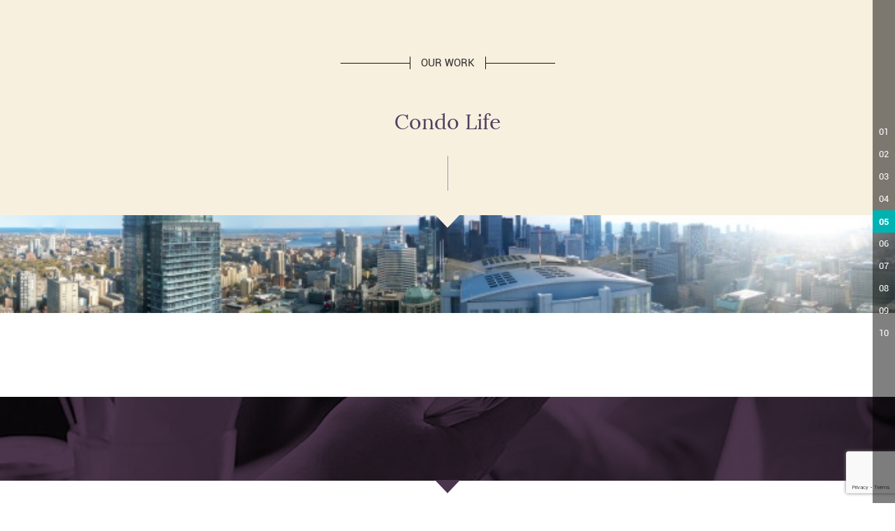

--- FILE ---
content_type: text/html; charset=UTF-8
request_url: http://brandoncom.ca/condo-life-2/
body_size: 19735
content:
<!DOCTYPE html>
<!--[if lt IE 8]><html class="lt-ie10 lt-ie9 lt-ie8"><![endif]-->
<!--[if IE 8]><html class="lt-ie10 lt-ie9"><![endif]-->
<!--[if IE 9]><html class="lt-ie10"><![endif]-->
<!--[if gt IE 9]><!--><html class=""><!--<![endif]-->
<head>
<meta charset="UTF-8">
<title>Brandon Communications |   Condo Life</title>
<link rel="shortcut icon" href="/favicon.ico">
<script type="text/javascript">
var SiteUrl="http://brandoncom.ca";
var templateUrl="http://brandoncom.ca/wp-content/themes/shop"; 
</script>
<!--[if lt IE 10]>		
		<script type="text/javascript" src="http://brandoncom.ca/wp-content/themes/shop/js/html5.js"></script>
<![endif]-->

<!--[if (gte IE 6)&(lte IE 8)]>
  <script type="text/javascript" src="http://brandoncom.ca/wp-content/themes/shop/js/selectivizr-min.js"></script>
<![endif]-->
<style type="text/css">
	.lt-ie9 .pie_css3,
	.lt-ie9 .input,
	.lt-ie9 .textarea,
	.woocommerce ul.products li.product .bg			
	{
			behavior: url(http://brandoncom.ca/wp-content/themes/shop/css/PIE.php);
			position: relative;
			zoom: 1;
	}
</style>
<meta name="viewport" content = "user-scalable=no, initial-scale=1.0, maximum-scale=1.0, width=device-width">
<meta name='robots' content='max-image-preview:large' />
<link rel='dns-prefetch' href='//www.google.com' />
<link rel='dns-prefetch' href='//s.w.org' />
<link rel="alternate" type="application/rss+xml" title="Brandon Communications &raquo; Feed" href="http://brandoncom.ca/feed/" />
<link rel="alternate" type="application/rss+xml" title="Brandon Communications &raquo; Comments Feed" href="http://brandoncom.ca/comments/feed/" />
<link rel="alternate" type="application/rss+xml" title="Brandon Communications &raquo; Condo Life Comments Feed" href="http://brandoncom.ca/condo-life-2/feed/" />
		<script type="text/javascript">
			window._wpemojiSettings = {"baseUrl":"https:\/\/s.w.org\/images\/core\/emoji\/13.1.0\/72x72\/","ext":".png","svgUrl":"https:\/\/s.w.org\/images\/core\/emoji\/13.1.0\/svg\/","svgExt":".svg","source":{"concatemoji":"http:\/\/brandoncom.ca\/wp-includes\/js\/wp-emoji-release.min.js?ver=5.8.12"}};
			!function(e,a,t){var n,r,o,i=a.createElement("canvas"),p=i.getContext&&i.getContext("2d");function s(e,t){var a=String.fromCharCode;p.clearRect(0,0,i.width,i.height),p.fillText(a.apply(this,e),0,0);e=i.toDataURL();return p.clearRect(0,0,i.width,i.height),p.fillText(a.apply(this,t),0,0),e===i.toDataURL()}function c(e){var t=a.createElement("script");t.src=e,t.defer=t.type="text/javascript",a.getElementsByTagName("head")[0].appendChild(t)}for(o=Array("flag","emoji"),t.supports={everything:!0,everythingExceptFlag:!0},r=0;r<o.length;r++)t.supports[o[r]]=function(e){if(!p||!p.fillText)return!1;switch(p.textBaseline="top",p.font="600 32px Arial",e){case"flag":return s([127987,65039,8205,9895,65039],[127987,65039,8203,9895,65039])?!1:!s([55356,56826,55356,56819],[55356,56826,8203,55356,56819])&&!s([55356,57332,56128,56423,56128,56418,56128,56421,56128,56430,56128,56423,56128,56447],[55356,57332,8203,56128,56423,8203,56128,56418,8203,56128,56421,8203,56128,56430,8203,56128,56423,8203,56128,56447]);case"emoji":return!s([10084,65039,8205,55357,56613],[10084,65039,8203,55357,56613])}return!1}(o[r]),t.supports.everything=t.supports.everything&&t.supports[o[r]],"flag"!==o[r]&&(t.supports.everythingExceptFlag=t.supports.everythingExceptFlag&&t.supports[o[r]]);t.supports.everythingExceptFlag=t.supports.everythingExceptFlag&&!t.supports.flag,t.DOMReady=!1,t.readyCallback=function(){t.DOMReady=!0},t.supports.everything||(n=function(){t.readyCallback()},a.addEventListener?(a.addEventListener("DOMContentLoaded",n,!1),e.addEventListener("load",n,!1)):(e.attachEvent("onload",n),a.attachEvent("onreadystatechange",function(){"complete"===a.readyState&&t.readyCallback()})),(n=t.source||{}).concatemoji?c(n.concatemoji):n.wpemoji&&n.twemoji&&(c(n.twemoji),c(n.wpemoji)))}(window,document,window._wpemojiSettings);
		</script>
		<style type="text/css">
img.wp-smiley,
img.emoji {
	display: inline !important;
	border: none !important;
	box-shadow: none !important;
	height: 1em !important;
	width: 1em !important;
	margin: 0 .07em !important;
	vertical-align: -0.1em !important;
	background: none !important;
	padding: 0 !important;
}
</style>
	<link rel='stylesheet' id='editor-css'  href='http://brandoncom.ca/wp-content/themes/shop/editor-style.css?ver=5.8.12' type='text/css' media='all' />
<link rel='stylesheet' id='main-css'  href='http://brandoncom.ca/wp-content/themes/shop/style.css?ver=5.8.12' type='text/css' media='all' />
<link rel='stylesheet' id='wp-block-library-css'  href='http://brandoncom.ca/wp-includes/css/dist/block-library/style.min.css?ver=5.8.12' type='text/css' media='all' />
<link rel='stylesheet' id='contact-form-7-css'  href='http://brandoncom.ca/wp-content/plugins/contact-form-7/includes/css/styles.css?ver=5.2.2' type='text/css' media='all' />
<script type='text/javascript' src='http://brandoncom.ca/wp-includes/js/jquery/jquery.min.js?ver=3.6.0' id='jquery-core-js'></script>
<script type='text/javascript' src='http://brandoncom.ca/wp-includes/js/jquery/jquery-migrate.min.js?ver=3.3.2' id='jquery-migrate-js'></script>
<script type='text/javascript' src='http://brandoncom.ca/wp-content/themes/shop/js/jquery.menuOnScroll.js?ver=5.8.12' id='menuOnScroll-js'></script>
<script type='text/javascript' src='http://brandoncom.ca/wp-content/themes/shop/js/videofix.js?ver=5.8.12' id='videofix-js'></script>
<script type='text/javascript' src='http://brandoncom.ca/wp-content/themes/shop/js/jquery.bxslider.min.js?ver=5.8.12' id='bxslider-js'></script>
<script type='text/javascript' src='http://brandoncom.ca/wp-content/themes/shop/js/script.js?ver=5.8.12' id='script-js'></script>
<link rel="https://api.w.org/" href="http://brandoncom.ca/wp-json/" /><link rel="alternate" type="application/json" href="http://brandoncom.ca/wp-json/wp/v2/posts/731" /><link rel="EditURI" type="application/rsd+xml" title="RSD" href="http://brandoncom.ca/xmlrpc.php?rsd" />
<link rel="wlwmanifest" type="application/wlwmanifest+xml" href="http://brandoncom.ca/wp-includes/wlwmanifest.xml" /> 
<meta name="generator" content="WordPress 5.8.12" />
<link rel="canonical" href="http://brandoncom.ca/condo-life-2/" />
<link rel='shortlink' href='http://brandoncom.ca/?p=731' />
<link rel="alternate" type="application/json+oembed" href="http://brandoncom.ca/wp-json/oembed/1.0/embed?url=http%3A%2F%2Fbrandoncom.ca%2Fcondo-life-2%2F" />
<link rel="alternate" type="text/xml+oembed" href="http://brandoncom.ca/wp-json/oembed/1.0/embed?url=http%3A%2F%2Fbrandoncom.ca%2Fcondo-life-2%2F&#038;format=xml" />
<style type="text/css">.recentcomments a{display:inline !important;padding:0 !important;margin:0 !important;}</style><!--<script src="http://code.jquery.com/jquery-migrate-1.0.0.js"></script>-->
</head>
 

<body class="post-template-default single single-post postid-731 single-format-standard" > 
    <div id="wrapper">
   <header>      	
	  	<a href="http://brandoncom.ca" class="logo"><img src="http://brandoncom.ca/wp-content/themes/shop/img/logo.png" alt="Brandon is a global communications agency"></a>
         <button data-target=".nav-collapse" data-toggle="collapse" class="collapse-menu btn btn-navbar collapsed" type="button">Navigation</button>
         <nav class="nav-collapse scroll-navi clearfix">
         	<ul>
            	<li class="current-menu-item"><a class="local-hash" href="http://brandoncom.ca/#home" rel="#home"><span>01</span>home</a></li>
                <li><a class="local-hash" href="http://brandoncom.ca/#our_philosophy" rel="#our_philosophy"><span>02</span>OUR PHILOSOPHY</a></li>
                <li><a class="local-hash" href="http://brandoncom.ca/#what_we_do" rel="#what_we_do"><span>03</span>WHAT WE DO</a></li>
                <li><a class="local-hash" href="http://brandoncom.ca/#our_clients" rel="#our_clients"><span>04</span>OUR CLIENTS</a></li>                              
                <li><a class="local-hash" href="http://brandoncom.ca/#case_studies" rel="#case_studies"><span>05</span>CASE STUDIES</a></li>
                <li><a class="local-hash" href="http://brandoncom.ca/#what_we_done" rel="#what_we_done"><span>06</span>WHAT WE'VE DONE</a></li>  
                <li><a class="local-hash" href="http://brandoncom.ca/#press" rel="#press"><span>07</span>OUR WORK</a></li>
<!--                  <li><a class="local-hash" href="http://brandoncom.ca/#blog" rel="#blog"><span>08</span>BLOG</a></li>-->
                 <li><a class="local-hash" href="http://brandoncom.ca/#what_they_say" rel="#what_they_say"><span>08</span>WHAT THEY SAY</a></li>
                 <li><a class="local-hash" href="http://brandoncom.ca/#awards" rel="#awards"><span>09</span>AWARDS</a></li>
                <li><a href="http://brandoncom.ca/contact"><span>10</span>CONTACT US</a></li>
            </ul>
            <p class="socials">
            	<a href="https://www.facebook.com/BrandonCommunications?fref=ts&ref=br_tf" target="_blank"><i class="fa fa-facebook-f"></i></a>
                <a href="https://twitter.com/BrandonPR" target="_blank"><i class="fa fa-twitter"></i></a>
                <a href="https://www.linkedin.com/profile/view?id=92920872" target="_blank"><i class="fa fa-linkedin"></i></a>
            </p>
         </nav>
	  </header> <script type="text/javascript">
	var id = 4;
		jQuery(window).load(function(){
		jQuery(".nav-collapse li").removeClass("current-menu-item")
		jQuery(".nav-collapse li").eq(id).addClass("current-menu-item")
	})
	jQuery(window).scroll(function(){
		jQuery(".nav-collapse li").removeClass("current-menu-item")
		jQuery(".nav-collapse li").eq(id).addClass("current-menu-item")
	})
</script>
<section class="case-studes-page">
<div class="head arrow-bot">
<h1 class="s-title" style="text-transform:uppercase"><span>
OUR WORK</span></h1>	
<h3>Condo Life</h3>
<p class="p-line"><span class="line"></span></p>
</div>
                     <div class="banner-top  parallax-window" data-image-src="http://brandoncom.ca/wp-content/themes/shop/img/aura-head.jpg" data-parallax="scroll">
                    	<div class="middle">
                        	                        </div>
                    </div>                  
                    
<div class="std-content container clearfix wp-editor">
	</div>


<div data-image-src="http://brandoncom.ca/wp-content/themes/shop/img/cs2.png" data-parallax="scroll" class="writing parallax-window arrow-bot">
        	<div class="container writing-center">
            	            </div>
        </div>
                   



</section>  
<section class="case_studies case_studies_list case_studies-detail padding-top-bot">
       		<h2 class="s-title" style="text-transform:uppercase"><span>SEE MORE OUR WORK</span></h2>
            <div class="container2 list home">
            	<ul class="clearfix">
                	<li class="clearfix">
                	                		
                    	<div class="new-item column col50">
                        	                    		<img src="http://brandoncom.ca/wp-content/uploads/2017/08/TorontoStar-Bluffs-529x148.jpg" alt="Bluffs a natural to spur renewal | Toronto Star">
                                                    	<p class="date">POSTED 20/05/2017</p>
                            <h3>Bluffs a natural to spur renewal | Toronto Star</h3>
                            <p>
                                                       </p>
                            <p class="more"><a href="http://brandoncom.ca/the-globe-mail-7-2-4-2/">| READ MORE | </a></p>
                        </div>
                                                              		
                    	<div class="new-item column col50">
                        	                    		<img src="http://brandoncom.ca/wp-content/uploads/2017/08/TorontoStar-Bluffs-529x148.jpg" alt="Bluffs a natural to spur renewal | Toronto Star Copy">
                                                    	<p class="date">POSTED 16/10/2017</p>
                            <h3>Bluffs a natural to spur renewal | Toronto Star Copy</h3>
                            <p>
                                                       </p>
                            <p class="more"><a href="http://brandoncom.ca/the-globe-mail-7-2-4-2-7/">| READ MORE | </a></p>
                        </div>
                        </li><li class="clearfix">                                      		
                    	<div class="new-item column col50">
                        	                    		<img src="http://brandoncom.ca/wp-content/uploads/2017/09/National-Post-Centrecourt-and-Camrost-529x148.jpg" alt="The condo lifestyle | National Post">
                                                    	<p class="date">POSTED 16/09/2017</p>
                            <h3>The condo lifestyle | National Post</h3>
                            <p>
                                                       </p>
                            <p class="more"><a href="http://brandoncom.ca/the-globe-mail-7-2-4-2-6/">| READ MORE | </a></p>
                        </div>
                                                              		
                    	<div class="new-item column col50">
                        	                    		<img src="http://brandoncom.ca/wp-content/uploads/2017/09/Toronto-Star-CentreCourt-September-9-2017-529x148.jpg" alt="Zen condos on King West | Toronto Star">
                                                    	<p class="date">POSTED 09/09/2017</p>
                            <h3>Zen condos on King West | Toronto Star</h3>
                            <p>
                                                       </p>
                            <p class="more"><a href="http://brandoncom.ca/the-globe-mail-7-2-4-2-5/">| READ MORE | </a></p>
                        </div>
                        </li><li class="clearfix">                                      		
                    	<div class="new-item column col50">
                        	                    		<img src="http://brandoncom.ca/wp-content/uploads/2017/08/GlobeandMailTransitCity-529x148.jpg" alt="Smart transit, smart homes | The Globe and Mail">
                                                    	<p class="date">POSTED 18/05/2017</p>
                            <h3>Smart transit, smart homes | The Globe and Mail</h3>
                            <p>
                                                       </p>
                            <p class="more"><a href="http://brandoncom.ca/the-globe-mail-7-2-4-2-4/">| READ MORE | </a></p>
                        </div>
                                                              		
                    	<div class="new-item column col50">
                        	                    		<img src="http://brandoncom.ca/wp-content/uploads/2017/08/TorontoStarLobbies-529x148.jpg" alt="Lobbies with purpose and poise | Toronto Star">
                                                    	<p class="date">POSTED 11/02/2017</p>
                            <h3>Lobbies with purpose and poise | Toronto Star</h3>
                            <p>
                                                       </p>
                            <p class="more"><a href="http://brandoncom.ca/the-globe-mail-7-2-4-2-3/">| READ MORE | </a></p>
                        </div>
                        </li><li class="clearfix">                                          </li>
                </ul>
            </div>            
       </section>


   		
<footer>
	  		<div class="columns clearfix">
            	<div class="block block-1">
                	<a href="http://brandoncom.ca"><img src="http://brandoncom.ca/wp-content/themes/shop/img/ft1.png" alt=""></a>
                </div>
                <div class="block block-2">
                	Brandon Communications Inc.<br />
                    67 Mowat Avenue, Suite 244<br />
                    Toronto, ON<br />
                    Canada, M6K 3E3<br />
                    T. 416 850 0614<br />
                    F. 416 850 0615<br />
                    E. <a href="mailto:droth@brandoncom.ca">droth@brandoncom.ca</a><br />
                </div>
                <div class="block block-3">
                	<ul>
                    	<li><a class="local-hash" href="http://brandoncom.ca/" rel="#home">HOME</a></li>
                       <li><a class="local-hash" href="http://brandoncom.ca/#our_philosophy" rel="#our_philosophy">OUR PHILOSOPHY</a></li>
                       <li><a class="local-hash" href="http://brandoncom.ca/#what_we_do" rel="#what_we_do">WHAT WE DO</a></li>
                        <li><a class="local-hash" href="http://brandoncom.ca/#our_clients" rel="#our_clients">OUR CLIENTS</a></li>
                        <li><a class="local-hash" href="http://brandoncom.ca/#case_studies" rel="#case_studies">CASE STUDIES</a></li>
                       <li><a class="local-hash" href="http://brandoncom.ca/#what_we_done" rel="#what_we_done"> WHAT WE'VE DONE</a></li>
                        <li><a class="local-hash" href="http://brandoncom.ca/#press" rel="#press">OUR WORK</a></li>
                      <li><a class="local-hash" href="http://brandoncom.ca/#what_they_say" rel="#what_they_say">WHAT THEY SAY</a></li>
                       <li><a class="local-hash" href="http://brandoncom.ca/contact">CONTACT US</a></li>                                            	
                    </ul>
                </div>
               <!-- <div class="block block-4">
                	<div class="form">
                    	<label>Sign up for our quarterly newsletter:</label>
                        <input type="text" value="" placeholder="YOUR-EMAIL">
                        <input type="submit" value="SUBMIT">
                    </div>
                </div>-->
                 <div class="block block-5">
                 	<p class="links">
                        <a href="https://www.facebook.com/BrandonCommunications?fref=ts&ref=br_tf" target="_blank"><i class="fa fa-facebook"></i></a>
                        <a href="https://twitter.com/BrandonPR" target="_blank"><i class="fa fa-twitter"></i></a>
                        <a href="https://www.linkedin.com/profile/view?id=92920872" target="_blank"><i class="fa fa-linkedin"></i></a>
                    </p>
                    <p class="copy">
                    	Copyright  © Brandon Communications Inc.<br>Site Design by Gladstone Media Inc.
                    </p>
                 </div>
            </div>
	  </footer>
      
      
      

    </div>
    <!-- #wrapper -->

<script type='text/javascript' id='contact-form-7-js-extra'>
/* <![CDATA[ */
var wpcf7 = {"apiSettings":{"root":"http:\/\/brandoncom.ca\/wp-json\/contact-form-7\/v1","namespace":"contact-form-7\/v1"}};
/* ]]> */
</script>
<script type='text/javascript' src='http://brandoncom.ca/wp-content/plugins/contact-form-7/includes/js/scripts.js?ver=5.2.2' id='contact-form-7-js'></script>
<script type='text/javascript' src='https://www.google.com/recaptcha/api.js?render=6LfQQsMZAAAAANURq7VztiS8juq2F48K1yjXSebG&#038;ver=3.0' id='google-recaptcha-js'></script>
<script type='text/javascript' id='wpcf7-recaptcha-js-extra'>
/* <![CDATA[ */
var wpcf7_recaptcha = {"sitekey":"6LfQQsMZAAAAANURq7VztiS8juq2F48K1yjXSebG","actions":{"homepage":"homepage","contactform":"contactform"}};
/* ]]> */
</script>
<script type='text/javascript' src='http://brandoncom.ca/wp-content/plugins/contact-form-7/modules/recaptcha/script.js?ver=5.2.2' id='wpcf7-recaptcha-js'></script>
<script type='text/javascript' src='http://brandoncom.ca/wp-includes/js/wp-embed.min.js?ver=5.8.12' id='wp-embed-js'></script>
</body>
</html>



--- FILE ---
content_type: text/html; charset=utf-8
request_url: https://www.google.com/recaptcha/api2/anchor?ar=1&k=6LfQQsMZAAAAANURq7VztiS8juq2F48K1yjXSebG&co=aHR0cDovL2JyYW5kb25jb20uY2E6ODA.&hl=en&v=PoyoqOPhxBO7pBk68S4YbpHZ&size=invisible&anchor-ms=20000&execute-ms=30000&cb=91o1c2l6h8wl
body_size: 48660
content:
<!DOCTYPE HTML><html dir="ltr" lang="en"><head><meta http-equiv="Content-Type" content="text/html; charset=UTF-8">
<meta http-equiv="X-UA-Compatible" content="IE=edge">
<title>reCAPTCHA</title>
<style type="text/css">
/* cyrillic-ext */
@font-face {
  font-family: 'Roboto';
  font-style: normal;
  font-weight: 400;
  font-stretch: 100%;
  src: url(//fonts.gstatic.com/s/roboto/v48/KFO7CnqEu92Fr1ME7kSn66aGLdTylUAMa3GUBHMdazTgWw.woff2) format('woff2');
  unicode-range: U+0460-052F, U+1C80-1C8A, U+20B4, U+2DE0-2DFF, U+A640-A69F, U+FE2E-FE2F;
}
/* cyrillic */
@font-face {
  font-family: 'Roboto';
  font-style: normal;
  font-weight: 400;
  font-stretch: 100%;
  src: url(//fonts.gstatic.com/s/roboto/v48/KFO7CnqEu92Fr1ME7kSn66aGLdTylUAMa3iUBHMdazTgWw.woff2) format('woff2');
  unicode-range: U+0301, U+0400-045F, U+0490-0491, U+04B0-04B1, U+2116;
}
/* greek-ext */
@font-face {
  font-family: 'Roboto';
  font-style: normal;
  font-weight: 400;
  font-stretch: 100%;
  src: url(//fonts.gstatic.com/s/roboto/v48/KFO7CnqEu92Fr1ME7kSn66aGLdTylUAMa3CUBHMdazTgWw.woff2) format('woff2');
  unicode-range: U+1F00-1FFF;
}
/* greek */
@font-face {
  font-family: 'Roboto';
  font-style: normal;
  font-weight: 400;
  font-stretch: 100%;
  src: url(//fonts.gstatic.com/s/roboto/v48/KFO7CnqEu92Fr1ME7kSn66aGLdTylUAMa3-UBHMdazTgWw.woff2) format('woff2');
  unicode-range: U+0370-0377, U+037A-037F, U+0384-038A, U+038C, U+038E-03A1, U+03A3-03FF;
}
/* math */
@font-face {
  font-family: 'Roboto';
  font-style: normal;
  font-weight: 400;
  font-stretch: 100%;
  src: url(//fonts.gstatic.com/s/roboto/v48/KFO7CnqEu92Fr1ME7kSn66aGLdTylUAMawCUBHMdazTgWw.woff2) format('woff2');
  unicode-range: U+0302-0303, U+0305, U+0307-0308, U+0310, U+0312, U+0315, U+031A, U+0326-0327, U+032C, U+032F-0330, U+0332-0333, U+0338, U+033A, U+0346, U+034D, U+0391-03A1, U+03A3-03A9, U+03B1-03C9, U+03D1, U+03D5-03D6, U+03F0-03F1, U+03F4-03F5, U+2016-2017, U+2034-2038, U+203C, U+2040, U+2043, U+2047, U+2050, U+2057, U+205F, U+2070-2071, U+2074-208E, U+2090-209C, U+20D0-20DC, U+20E1, U+20E5-20EF, U+2100-2112, U+2114-2115, U+2117-2121, U+2123-214F, U+2190, U+2192, U+2194-21AE, U+21B0-21E5, U+21F1-21F2, U+21F4-2211, U+2213-2214, U+2216-22FF, U+2308-230B, U+2310, U+2319, U+231C-2321, U+2336-237A, U+237C, U+2395, U+239B-23B7, U+23D0, U+23DC-23E1, U+2474-2475, U+25AF, U+25B3, U+25B7, U+25BD, U+25C1, U+25CA, U+25CC, U+25FB, U+266D-266F, U+27C0-27FF, U+2900-2AFF, U+2B0E-2B11, U+2B30-2B4C, U+2BFE, U+3030, U+FF5B, U+FF5D, U+1D400-1D7FF, U+1EE00-1EEFF;
}
/* symbols */
@font-face {
  font-family: 'Roboto';
  font-style: normal;
  font-weight: 400;
  font-stretch: 100%;
  src: url(//fonts.gstatic.com/s/roboto/v48/KFO7CnqEu92Fr1ME7kSn66aGLdTylUAMaxKUBHMdazTgWw.woff2) format('woff2');
  unicode-range: U+0001-000C, U+000E-001F, U+007F-009F, U+20DD-20E0, U+20E2-20E4, U+2150-218F, U+2190, U+2192, U+2194-2199, U+21AF, U+21E6-21F0, U+21F3, U+2218-2219, U+2299, U+22C4-22C6, U+2300-243F, U+2440-244A, U+2460-24FF, U+25A0-27BF, U+2800-28FF, U+2921-2922, U+2981, U+29BF, U+29EB, U+2B00-2BFF, U+4DC0-4DFF, U+FFF9-FFFB, U+10140-1018E, U+10190-1019C, U+101A0, U+101D0-101FD, U+102E0-102FB, U+10E60-10E7E, U+1D2C0-1D2D3, U+1D2E0-1D37F, U+1F000-1F0FF, U+1F100-1F1AD, U+1F1E6-1F1FF, U+1F30D-1F30F, U+1F315, U+1F31C, U+1F31E, U+1F320-1F32C, U+1F336, U+1F378, U+1F37D, U+1F382, U+1F393-1F39F, U+1F3A7-1F3A8, U+1F3AC-1F3AF, U+1F3C2, U+1F3C4-1F3C6, U+1F3CA-1F3CE, U+1F3D4-1F3E0, U+1F3ED, U+1F3F1-1F3F3, U+1F3F5-1F3F7, U+1F408, U+1F415, U+1F41F, U+1F426, U+1F43F, U+1F441-1F442, U+1F444, U+1F446-1F449, U+1F44C-1F44E, U+1F453, U+1F46A, U+1F47D, U+1F4A3, U+1F4B0, U+1F4B3, U+1F4B9, U+1F4BB, U+1F4BF, U+1F4C8-1F4CB, U+1F4D6, U+1F4DA, U+1F4DF, U+1F4E3-1F4E6, U+1F4EA-1F4ED, U+1F4F7, U+1F4F9-1F4FB, U+1F4FD-1F4FE, U+1F503, U+1F507-1F50B, U+1F50D, U+1F512-1F513, U+1F53E-1F54A, U+1F54F-1F5FA, U+1F610, U+1F650-1F67F, U+1F687, U+1F68D, U+1F691, U+1F694, U+1F698, U+1F6AD, U+1F6B2, U+1F6B9-1F6BA, U+1F6BC, U+1F6C6-1F6CF, U+1F6D3-1F6D7, U+1F6E0-1F6EA, U+1F6F0-1F6F3, U+1F6F7-1F6FC, U+1F700-1F7FF, U+1F800-1F80B, U+1F810-1F847, U+1F850-1F859, U+1F860-1F887, U+1F890-1F8AD, U+1F8B0-1F8BB, U+1F8C0-1F8C1, U+1F900-1F90B, U+1F93B, U+1F946, U+1F984, U+1F996, U+1F9E9, U+1FA00-1FA6F, U+1FA70-1FA7C, U+1FA80-1FA89, U+1FA8F-1FAC6, U+1FACE-1FADC, U+1FADF-1FAE9, U+1FAF0-1FAF8, U+1FB00-1FBFF;
}
/* vietnamese */
@font-face {
  font-family: 'Roboto';
  font-style: normal;
  font-weight: 400;
  font-stretch: 100%;
  src: url(//fonts.gstatic.com/s/roboto/v48/KFO7CnqEu92Fr1ME7kSn66aGLdTylUAMa3OUBHMdazTgWw.woff2) format('woff2');
  unicode-range: U+0102-0103, U+0110-0111, U+0128-0129, U+0168-0169, U+01A0-01A1, U+01AF-01B0, U+0300-0301, U+0303-0304, U+0308-0309, U+0323, U+0329, U+1EA0-1EF9, U+20AB;
}
/* latin-ext */
@font-face {
  font-family: 'Roboto';
  font-style: normal;
  font-weight: 400;
  font-stretch: 100%;
  src: url(//fonts.gstatic.com/s/roboto/v48/KFO7CnqEu92Fr1ME7kSn66aGLdTylUAMa3KUBHMdazTgWw.woff2) format('woff2');
  unicode-range: U+0100-02BA, U+02BD-02C5, U+02C7-02CC, U+02CE-02D7, U+02DD-02FF, U+0304, U+0308, U+0329, U+1D00-1DBF, U+1E00-1E9F, U+1EF2-1EFF, U+2020, U+20A0-20AB, U+20AD-20C0, U+2113, U+2C60-2C7F, U+A720-A7FF;
}
/* latin */
@font-face {
  font-family: 'Roboto';
  font-style: normal;
  font-weight: 400;
  font-stretch: 100%;
  src: url(//fonts.gstatic.com/s/roboto/v48/KFO7CnqEu92Fr1ME7kSn66aGLdTylUAMa3yUBHMdazQ.woff2) format('woff2');
  unicode-range: U+0000-00FF, U+0131, U+0152-0153, U+02BB-02BC, U+02C6, U+02DA, U+02DC, U+0304, U+0308, U+0329, U+2000-206F, U+20AC, U+2122, U+2191, U+2193, U+2212, U+2215, U+FEFF, U+FFFD;
}
/* cyrillic-ext */
@font-face {
  font-family: 'Roboto';
  font-style: normal;
  font-weight: 500;
  font-stretch: 100%;
  src: url(//fonts.gstatic.com/s/roboto/v48/KFO7CnqEu92Fr1ME7kSn66aGLdTylUAMa3GUBHMdazTgWw.woff2) format('woff2');
  unicode-range: U+0460-052F, U+1C80-1C8A, U+20B4, U+2DE0-2DFF, U+A640-A69F, U+FE2E-FE2F;
}
/* cyrillic */
@font-face {
  font-family: 'Roboto';
  font-style: normal;
  font-weight: 500;
  font-stretch: 100%;
  src: url(//fonts.gstatic.com/s/roboto/v48/KFO7CnqEu92Fr1ME7kSn66aGLdTylUAMa3iUBHMdazTgWw.woff2) format('woff2');
  unicode-range: U+0301, U+0400-045F, U+0490-0491, U+04B0-04B1, U+2116;
}
/* greek-ext */
@font-face {
  font-family: 'Roboto';
  font-style: normal;
  font-weight: 500;
  font-stretch: 100%;
  src: url(//fonts.gstatic.com/s/roboto/v48/KFO7CnqEu92Fr1ME7kSn66aGLdTylUAMa3CUBHMdazTgWw.woff2) format('woff2');
  unicode-range: U+1F00-1FFF;
}
/* greek */
@font-face {
  font-family: 'Roboto';
  font-style: normal;
  font-weight: 500;
  font-stretch: 100%;
  src: url(//fonts.gstatic.com/s/roboto/v48/KFO7CnqEu92Fr1ME7kSn66aGLdTylUAMa3-UBHMdazTgWw.woff2) format('woff2');
  unicode-range: U+0370-0377, U+037A-037F, U+0384-038A, U+038C, U+038E-03A1, U+03A3-03FF;
}
/* math */
@font-face {
  font-family: 'Roboto';
  font-style: normal;
  font-weight: 500;
  font-stretch: 100%;
  src: url(//fonts.gstatic.com/s/roboto/v48/KFO7CnqEu92Fr1ME7kSn66aGLdTylUAMawCUBHMdazTgWw.woff2) format('woff2');
  unicode-range: U+0302-0303, U+0305, U+0307-0308, U+0310, U+0312, U+0315, U+031A, U+0326-0327, U+032C, U+032F-0330, U+0332-0333, U+0338, U+033A, U+0346, U+034D, U+0391-03A1, U+03A3-03A9, U+03B1-03C9, U+03D1, U+03D5-03D6, U+03F0-03F1, U+03F4-03F5, U+2016-2017, U+2034-2038, U+203C, U+2040, U+2043, U+2047, U+2050, U+2057, U+205F, U+2070-2071, U+2074-208E, U+2090-209C, U+20D0-20DC, U+20E1, U+20E5-20EF, U+2100-2112, U+2114-2115, U+2117-2121, U+2123-214F, U+2190, U+2192, U+2194-21AE, U+21B0-21E5, U+21F1-21F2, U+21F4-2211, U+2213-2214, U+2216-22FF, U+2308-230B, U+2310, U+2319, U+231C-2321, U+2336-237A, U+237C, U+2395, U+239B-23B7, U+23D0, U+23DC-23E1, U+2474-2475, U+25AF, U+25B3, U+25B7, U+25BD, U+25C1, U+25CA, U+25CC, U+25FB, U+266D-266F, U+27C0-27FF, U+2900-2AFF, U+2B0E-2B11, U+2B30-2B4C, U+2BFE, U+3030, U+FF5B, U+FF5D, U+1D400-1D7FF, U+1EE00-1EEFF;
}
/* symbols */
@font-face {
  font-family: 'Roboto';
  font-style: normal;
  font-weight: 500;
  font-stretch: 100%;
  src: url(//fonts.gstatic.com/s/roboto/v48/KFO7CnqEu92Fr1ME7kSn66aGLdTylUAMaxKUBHMdazTgWw.woff2) format('woff2');
  unicode-range: U+0001-000C, U+000E-001F, U+007F-009F, U+20DD-20E0, U+20E2-20E4, U+2150-218F, U+2190, U+2192, U+2194-2199, U+21AF, U+21E6-21F0, U+21F3, U+2218-2219, U+2299, U+22C4-22C6, U+2300-243F, U+2440-244A, U+2460-24FF, U+25A0-27BF, U+2800-28FF, U+2921-2922, U+2981, U+29BF, U+29EB, U+2B00-2BFF, U+4DC0-4DFF, U+FFF9-FFFB, U+10140-1018E, U+10190-1019C, U+101A0, U+101D0-101FD, U+102E0-102FB, U+10E60-10E7E, U+1D2C0-1D2D3, U+1D2E0-1D37F, U+1F000-1F0FF, U+1F100-1F1AD, U+1F1E6-1F1FF, U+1F30D-1F30F, U+1F315, U+1F31C, U+1F31E, U+1F320-1F32C, U+1F336, U+1F378, U+1F37D, U+1F382, U+1F393-1F39F, U+1F3A7-1F3A8, U+1F3AC-1F3AF, U+1F3C2, U+1F3C4-1F3C6, U+1F3CA-1F3CE, U+1F3D4-1F3E0, U+1F3ED, U+1F3F1-1F3F3, U+1F3F5-1F3F7, U+1F408, U+1F415, U+1F41F, U+1F426, U+1F43F, U+1F441-1F442, U+1F444, U+1F446-1F449, U+1F44C-1F44E, U+1F453, U+1F46A, U+1F47D, U+1F4A3, U+1F4B0, U+1F4B3, U+1F4B9, U+1F4BB, U+1F4BF, U+1F4C8-1F4CB, U+1F4D6, U+1F4DA, U+1F4DF, U+1F4E3-1F4E6, U+1F4EA-1F4ED, U+1F4F7, U+1F4F9-1F4FB, U+1F4FD-1F4FE, U+1F503, U+1F507-1F50B, U+1F50D, U+1F512-1F513, U+1F53E-1F54A, U+1F54F-1F5FA, U+1F610, U+1F650-1F67F, U+1F687, U+1F68D, U+1F691, U+1F694, U+1F698, U+1F6AD, U+1F6B2, U+1F6B9-1F6BA, U+1F6BC, U+1F6C6-1F6CF, U+1F6D3-1F6D7, U+1F6E0-1F6EA, U+1F6F0-1F6F3, U+1F6F7-1F6FC, U+1F700-1F7FF, U+1F800-1F80B, U+1F810-1F847, U+1F850-1F859, U+1F860-1F887, U+1F890-1F8AD, U+1F8B0-1F8BB, U+1F8C0-1F8C1, U+1F900-1F90B, U+1F93B, U+1F946, U+1F984, U+1F996, U+1F9E9, U+1FA00-1FA6F, U+1FA70-1FA7C, U+1FA80-1FA89, U+1FA8F-1FAC6, U+1FACE-1FADC, U+1FADF-1FAE9, U+1FAF0-1FAF8, U+1FB00-1FBFF;
}
/* vietnamese */
@font-face {
  font-family: 'Roboto';
  font-style: normal;
  font-weight: 500;
  font-stretch: 100%;
  src: url(//fonts.gstatic.com/s/roboto/v48/KFO7CnqEu92Fr1ME7kSn66aGLdTylUAMa3OUBHMdazTgWw.woff2) format('woff2');
  unicode-range: U+0102-0103, U+0110-0111, U+0128-0129, U+0168-0169, U+01A0-01A1, U+01AF-01B0, U+0300-0301, U+0303-0304, U+0308-0309, U+0323, U+0329, U+1EA0-1EF9, U+20AB;
}
/* latin-ext */
@font-face {
  font-family: 'Roboto';
  font-style: normal;
  font-weight: 500;
  font-stretch: 100%;
  src: url(//fonts.gstatic.com/s/roboto/v48/KFO7CnqEu92Fr1ME7kSn66aGLdTylUAMa3KUBHMdazTgWw.woff2) format('woff2');
  unicode-range: U+0100-02BA, U+02BD-02C5, U+02C7-02CC, U+02CE-02D7, U+02DD-02FF, U+0304, U+0308, U+0329, U+1D00-1DBF, U+1E00-1E9F, U+1EF2-1EFF, U+2020, U+20A0-20AB, U+20AD-20C0, U+2113, U+2C60-2C7F, U+A720-A7FF;
}
/* latin */
@font-face {
  font-family: 'Roboto';
  font-style: normal;
  font-weight: 500;
  font-stretch: 100%;
  src: url(//fonts.gstatic.com/s/roboto/v48/KFO7CnqEu92Fr1ME7kSn66aGLdTylUAMa3yUBHMdazQ.woff2) format('woff2');
  unicode-range: U+0000-00FF, U+0131, U+0152-0153, U+02BB-02BC, U+02C6, U+02DA, U+02DC, U+0304, U+0308, U+0329, U+2000-206F, U+20AC, U+2122, U+2191, U+2193, U+2212, U+2215, U+FEFF, U+FFFD;
}
/* cyrillic-ext */
@font-face {
  font-family: 'Roboto';
  font-style: normal;
  font-weight: 900;
  font-stretch: 100%;
  src: url(//fonts.gstatic.com/s/roboto/v48/KFO7CnqEu92Fr1ME7kSn66aGLdTylUAMa3GUBHMdazTgWw.woff2) format('woff2');
  unicode-range: U+0460-052F, U+1C80-1C8A, U+20B4, U+2DE0-2DFF, U+A640-A69F, U+FE2E-FE2F;
}
/* cyrillic */
@font-face {
  font-family: 'Roboto';
  font-style: normal;
  font-weight: 900;
  font-stretch: 100%;
  src: url(//fonts.gstatic.com/s/roboto/v48/KFO7CnqEu92Fr1ME7kSn66aGLdTylUAMa3iUBHMdazTgWw.woff2) format('woff2');
  unicode-range: U+0301, U+0400-045F, U+0490-0491, U+04B0-04B1, U+2116;
}
/* greek-ext */
@font-face {
  font-family: 'Roboto';
  font-style: normal;
  font-weight: 900;
  font-stretch: 100%;
  src: url(//fonts.gstatic.com/s/roboto/v48/KFO7CnqEu92Fr1ME7kSn66aGLdTylUAMa3CUBHMdazTgWw.woff2) format('woff2');
  unicode-range: U+1F00-1FFF;
}
/* greek */
@font-face {
  font-family: 'Roboto';
  font-style: normal;
  font-weight: 900;
  font-stretch: 100%;
  src: url(//fonts.gstatic.com/s/roboto/v48/KFO7CnqEu92Fr1ME7kSn66aGLdTylUAMa3-UBHMdazTgWw.woff2) format('woff2');
  unicode-range: U+0370-0377, U+037A-037F, U+0384-038A, U+038C, U+038E-03A1, U+03A3-03FF;
}
/* math */
@font-face {
  font-family: 'Roboto';
  font-style: normal;
  font-weight: 900;
  font-stretch: 100%;
  src: url(//fonts.gstatic.com/s/roboto/v48/KFO7CnqEu92Fr1ME7kSn66aGLdTylUAMawCUBHMdazTgWw.woff2) format('woff2');
  unicode-range: U+0302-0303, U+0305, U+0307-0308, U+0310, U+0312, U+0315, U+031A, U+0326-0327, U+032C, U+032F-0330, U+0332-0333, U+0338, U+033A, U+0346, U+034D, U+0391-03A1, U+03A3-03A9, U+03B1-03C9, U+03D1, U+03D5-03D6, U+03F0-03F1, U+03F4-03F5, U+2016-2017, U+2034-2038, U+203C, U+2040, U+2043, U+2047, U+2050, U+2057, U+205F, U+2070-2071, U+2074-208E, U+2090-209C, U+20D0-20DC, U+20E1, U+20E5-20EF, U+2100-2112, U+2114-2115, U+2117-2121, U+2123-214F, U+2190, U+2192, U+2194-21AE, U+21B0-21E5, U+21F1-21F2, U+21F4-2211, U+2213-2214, U+2216-22FF, U+2308-230B, U+2310, U+2319, U+231C-2321, U+2336-237A, U+237C, U+2395, U+239B-23B7, U+23D0, U+23DC-23E1, U+2474-2475, U+25AF, U+25B3, U+25B7, U+25BD, U+25C1, U+25CA, U+25CC, U+25FB, U+266D-266F, U+27C0-27FF, U+2900-2AFF, U+2B0E-2B11, U+2B30-2B4C, U+2BFE, U+3030, U+FF5B, U+FF5D, U+1D400-1D7FF, U+1EE00-1EEFF;
}
/* symbols */
@font-face {
  font-family: 'Roboto';
  font-style: normal;
  font-weight: 900;
  font-stretch: 100%;
  src: url(//fonts.gstatic.com/s/roboto/v48/KFO7CnqEu92Fr1ME7kSn66aGLdTylUAMaxKUBHMdazTgWw.woff2) format('woff2');
  unicode-range: U+0001-000C, U+000E-001F, U+007F-009F, U+20DD-20E0, U+20E2-20E4, U+2150-218F, U+2190, U+2192, U+2194-2199, U+21AF, U+21E6-21F0, U+21F3, U+2218-2219, U+2299, U+22C4-22C6, U+2300-243F, U+2440-244A, U+2460-24FF, U+25A0-27BF, U+2800-28FF, U+2921-2922, U+2981, U+29BF, U+29EB, U+2B00-2BFF, U+4DC0-4DFF, U+FFF9-FFFB, U+10140-1018E, U+10190-1019C, U+101A0, U+101D0-101FD, U+102E0-102FB, U+10E60-10E7E, U+1D2C0-1D2D3, U+1D2E0-1D37F, U+1F000-1F0FF, U+1F100-1F1AD, U+1F1E6-1F1FF, U+1F30D-1F30F, U+1F315, U+1F31C, U+1F31E, U+1F320-1F32C, U+1F336, U+1F378, U+1F37D, U+1F382, U+1F393-1F39F, U+1F3A7-1F3A8, U+1F3AC-1F3AF, U+1F3C2, U+1F3C4-1F3C6, U+1F3CA-1F3CE, U+1F3D4-1F3E0, U+1F3ED, U+1F3F1-1F3F3, U+1F3F5-1F3F7, U+1F408, U+1F415, U+1F41F, U+1F426, U+1F43F, U+1F441-1F442, U+1F444, U+1F446-1F449, U+1F44C-1F44E, U+1F453, U+1F46A, U+1F47D, U+1F4A3, U+1F4B0, U+1F4B3, U+1F4B9, U+1F4BB, U+1F4BF, U+1F4C8-1F4CB, U+1F4D6, U+1F4DA, U+1F4DF, U+1F4E3-1F4E6, U+1F4EA-1F4ED, U+1F4F7, U+1F4F9-1F4FB, U+1F4FD-1F4FE, U+1F503, U+1F507-1F50B, U+1F50D, U+1F512-1F513, U+1F53E-1F54A, U+1F54F-1F5FA, U+1F610, U+1F650-1F67F, U+1F687, U+1F68D, U+1F691, U+1F694, U+1F698, U+1F6AD, U+1F6B2, U+1F6B9-1F6BA, U+1F6BC, U+1F6C6-1F6CF, U+1F6D3-1F6D7, U+1F6E0-1F6EA, U+1F6F0-1F6F3, U+1F6F7-1F6FC, U+1F700-1F7FF, U+1F800-1F80B, U+1F810-1F847, U+1F850-1F859, U+1F860-1F887, U+1F890-1F8AD, U+1F8B0-1F8BB, U+1F8C0-1F8C1, U+1F900-1F90B, U+1F93B, U+1F946, U+1F984, U+1F996, U+1F9E9, U+1FA00-1FA6F, U+1FA70-1FA7C, U+1FA80-1FA89, U+1FA8F-1FAC6, U+1FACE-1FADC, U+1FADF-1FAE9, U+1FAF0-1FAF8, U+1FB00-1FBFF;
}
/* vietnamese */
@font-face {
  font-family: 'Roboto';
  font-style: normal;
  font-weight: 900;
  font-stretch: 100%;
  src: url(//fonts.gstatic.com/s/roboto/v48/KFO7CnqEu92Fr1ME7kSn66aGLdTylUAMa3OUBHMdazTgWw.woff2) format('woff2');
  unicode-range: U+0102-0103, U+0110-0111, U+0128-0129, U+0168-0169, U+01A0-01A1, U+01AF-01B0, U+0300-0301, U+0303-0304, U+0308-0309, U+0323, U+0329, U+1EA0-1EF9, U+20AB;
}
/* latin-ext */
@font-face {
  font-family: 'Roboto';
  font-style: normal;
  font-weight: 900;
  font-stretch: 100%;
  src: url(//fonts.gstatic.com/s/roboto/v48/KFO7CnqEu92Fr1ME7kSn66aGLdTylUAMa3KUBHMdazTgWw.woff2) format('woff2');
  unicode-range: U+0100-02BA, U+02BD-02C5, U+02C7-02CC, U+02CE-02D7, U+02DD-02FF, U+0304, U+0308, U+0329, U+1D00-1DBF, U+1E00-1E9F, U+1EF2-1EFF, U+2020, U+20A0-20AB, U+20AD-20C0, U+2113, U+2C60-2C7F, U+A720-A7FF;
}
/* latin */
@font-face {
  font-family: 'Roboto';
  font-style: normal;
  font-weight: 900;
  font-stretch: 100%;
  src: url(//fonts.gstatic.com/s/roboto/v48/KFO7CnqEu92Fr1ME7kSn66aGLdTylUAMa3yUBHMdazQ.woff2) format('woff2');
  unicode-range: U+0000-00FF, U+0131, U+0152-0153, U+02BB-02BC, U+02C6, U+02DA, U+02DC, U+0304, U+0308, U+0329, U+2000-206F, U+20AC, U+2122, U+2191, U+2193, U+2212, U+2215, U+FEFF, U+FFFD;
}

</style>
<link rel="stylesheet" type="text/css" href="https://www.gstatic.com/recaptcha/releases/PoyoqOPhxBO7pBk68S4YbpHZ/styles__ltr.css">
<script nonce="KSJSJzerX5pKwHsGlLmFlw" type="text/javascript">window['__recaptcha_api'] = 'https://www.google.com/recaptcha/api2/';</script>
<script type="text/javascript" src="https://www.gstatic.com/recaptcha/releases/PoyoqOPhxBO7pBk68S4YbpHZ/recaptcha__en.js" nonce="KSJSJzerX5pKwHsGlLmFlw">
      
    </script></head>
<body><div id="rc-anchor-alert" class="rc-anchor-alert"></div>
<input type="hidden" id="recaptcha-token" value="[base64]">
<script type="text/javascript" nonce="KSJSJzerX5pKwHsGlLmFlw">
      recaptcha.anchor.Main.init("[\x22ainput\x22,[\x22bgdata\x22,\x22\x22,\[base64]/[base64]/[base64]/KE4oMTI0LHYsdi5HKSxMWihsLHYpKTpOKDEyNCx2LGwpLFYpLHYpLFQpKSxGKDE3MSx2KX0scjc9ZnVuY3Rpb24obCl7cmV0dXJuIGx9LEM9ZnVuY3Rpb24obCxWLHYpe04odixsLFYpLFZbYWtdPTI3OTZ9LG49ZnVuY3Rpb24obCxWKXtWLlg9KChWLlg/[base64]/[base64]/[base64]/[base64]/[base64]/[base64]/[base64]/[base64]/[base64]/[base64]/[base64]\\u003d\x22,\[base64]\\u003d\\u003d\x22,\x22wq/DgXLDnVbDoD/DmcKvLHPDpSrCjzTDuxdLwq14wrJ4wqDDmDEzwrjCsUZRw6vDtR/Ct1fClCnDkMKCw4wWw6bDssKHHyjCvnrDpxlaAnfDpsOBwrjCtMOUB8KNw4Q5wobDiRgpw4HCtEFnfMKGw6PClsK6FMK4wowuwozDm8OxWMKVwrnCoi/Cl8O1P2ZOAxttw47CkhvCksK+wp12w53ChMKCwr3Cp8K4w6kBOi4awqgWwrJNPBoEZcKWM1jCrgdJWsOWwpwJw6R2wq/[base64]/DiyXCnmchw4s2SFfCqTN6ecO5w4hcw5XDicKObiomGMOELcOGworDkMKcw5nCscO4CxrDgMOBS8Kjw7TDviLCtsKxD3R+wp8cwo7Dt8K8w68QJ8KsZ2/[base64]/Cn8KZw6nDhwfCh8OKwq/DjsKaLEQGw6Rww5RfYcO9UxLDhcKZQDXDpsOZKXDClyHDtsKvCMOGXEQHwrDCpFo6w4cQwqEQwq7CpjLDlMKNLsK/w4kuYCIfI8OfW8KlHGrCtHB6w60EbF5tw6zCucKhSkDCrkrCucKAD0TDgMOtZh1GA8KSw6vCkiRTw77DusKbw47Ch3s1W8OMSw0TVQMZw7IcbUZTZMK8w59GNnZ+XHjDi8K9w7/CpMKcw7t0cBY+woDCnSTChhXDp8OFwrw3HMOBAXpmw7lAMMKowqw+FsOAw7k+wr3DnVLCgsOWN8OmT8KXEMKcYcKTY8Oswqw+JCbDk3rDjhYSwpZNwqYnLVkQDMKLMMOPCcOAU8OydsOGwqLCtU/Ct8KAwqMMXMOBHsKLwpAYKsKLSsOPwonDqRMvwrUAQR/DjcKQacOnAsO9wqBmw5XCt8O1Awhed8KVB8ObdsKtBhB0AcKhw7bCjzPDisO8wrtOO8KhNVMOdMOGwrTCnMO2QsO0w7EBB8O1w6YccHPDi1LDmsOAwqhxTMKKw6krHzplwroxMsOOBcOmw5c7fcK4OSQRwp/CqcKswqR6w7/Dq8KqCHbCrXDCuWITO8KGw4cXwrXCv2kuVmoPH3oswqY8OE1eC8OhN1wMDHHChsK2dsKnwrbDqcOxw7XDuAIkGMKmwrjDlThsBcO4w6VBGVDChi5rZF4fw5/DusOzwqXDu0jDmwNNOMKoWA44wp7CtmxmwprDjCjCmEdGwqjCggY/I2fDnk5mwp/[base64]/WQfClMOfCX5bKcO4UxBkJjzDmBvDpcKCw5XDgRsSH2QsLD3DlMO6dsKYUgJkwromEsOrw49lMcOiNsOAwqF/GylrwpzDtcOqfxzDm8Kyw6hww6TDl8KMw4DDn1fDnsOtwoZqCsKQfETCvcOIw43Dph18B8KQw5VxwpHDmCM/[base64]/CrsKdwpEcwrwGwo/DjEbDoU3CgMK/FMKtIwDCjsK/KUvCmsKgAMO7w4QHw7tcT2Yzw7QCEiLCucKQw7/Dj39rwo52YsK2PcO4CsKywro9M39fw5fDpsKKLsKew7HCg8OISXV8WcKXw4HDlcKdw5nCisKGOmLCscO7w5rCgWvDiwXDrgU/UQvDucOiwqUvO8KWw7pwMsOLacOsw6MVX0XCvyjCrGPDsmLDuMO7CyXDjSwXw53DliTCs8KGD1hTw7bCl8OBw5oLw4RaKm5bXBdVLsK5w5xsw5w+w4/DlTREw6Ajw7VPwrs/[base64]/CssKWSsK+GCLDuixSwpzCmsK+R3h2w6jCjkcpw4TCq1jDtsKbw508D8K0wopgbMOHKhnDjTIQwptXwqUkworCijjDvMKsInPDp2vDmwzDum3Cm0x0wqM1e3DCsj/Crm4udcKKw4fDp8OcL1zDgxJ4w7zDvMOPwpZ0DlzDtsKCRMKvPsOCwrZjEjLDq8K2SDDDpcKvGX9RTcK3w7nChRvCs8Knw4nCmyvCoDgBwpPDssKaSMKGw5rCiMKhwrPCkULDjQIpFMOwNF/Crk7DlkEHK8OdAAAEw6lgESxzD8OKwojCncKYZMKuwpHDn2sawoIOwonCpDTDi8OgwqpvwofDpTXDkT7DskduWMOtIgDCsiXDji3Cm8O1w6YJw4DCpsOREC/DrWZbwrgSCMK+D2LCuDsIWTfDpcKUew98wrdLwohkwq0Xw5ZxSMKDV8Oaw4gdw5ciC8KsL8ODwokqwqLDiXJcw5gNwq7DqMKgw7DCvDpJw6XCl8OrA8K2w4XCq8KKw40AUmo1WcKMEcO5KA1Qwq8iMsK3wqnDsRVpIinCg8O7wox/HMOnIH/Dt8OJIXhkw69Fw4rDt2LCsHt2KT/Cj8KbC8KKwq0IdVckGg59YsKrw6d1M8ObNsK3XjxFw4DChMKuwoA9MGnCmzrCp8O0Fjx8TsKrSgjCgHXDrWh2VmEww7DCrsO5wrrCvHnDtsOBwosoP8KVw6DClmDCtMKMb8KLw6cpG8K7wp/DskjDnjLCvMKrwqzCr0DDqMO0YcObw67ClUk9HcOwwrU4dcOkcHVuX8KQw5A2wqBqw6jDlV0uw5zDhXhpQlUOdcKnIAI+GgfCoXJ/CExdOjMWXTrDgW/Crw/CmhDCmcK+NivDuSPDrEN3w4/DhB9SwqApw4jDrlnCsAxbdmXCnkI2wo3DimrDs8OjdUPDjzdfwrZTanTCoMKswq1Yw73DvFVyLgpKwp9oc8KOBDnCjcK1w6c7aMODP8Kxw5ddwqxSw78dwrXCjsKCDTLCuQ3DoMK9bMK/wrw0wrPClMKCw63DvQjCmFfDuQ41K8Kawos/wowzw7BDdMKHQMK/w4/DjMO/[base64]/DhTfDtsO3wq7DksONw7zDizbDjwouw7rCiBjDjWcYwrLDj8KfR8OGwoHDp8K3wp1NwpNyw4jDiGUGwpUBw497esOSw6HCtMORa8K4woDClz/Ch8KPwq3Cn8KZTHzCjcODw6cUwoVOw4skwoUbw5jDlwrCgcKUw7HCnMKowoTDrMKaw6BEwqTDiyvDp3EBwrbDqC/CnsOQWg9ZX1PDvkfCvXECGilvw6nCsMK2wovDscKpLsKQAh8mw7ZTw54Kw5rDnsKbwpl1MMO4cXceMsObw44Jw75xRi4rw4Elc8KPw60awrDCocOxw7c1wp/[base64]/DjGvDl3lFw6jDiRkvBFY0CFduXMKGwpMNwocoeMO1wq9xwp5GfxjCl8Kmw55Bw6V7EMO+w4zDkCYXwrLDu3PDowJSO3U2w6MLGcKeAsK8w7syw78zC8Kew7LCt3vCnzDCqcOVw4/CvcO9LwvDjC7CsQdzwq8kw5lCNhF/wq/Do8OdfHFtIsOpw4FZDVc7wrF+GRHClVZEW8OBw5c0wrpdesK4eMKqWCAzw47DgyJ8IzIRTcORw4wbV8Kxw5jCq149wpHDlsOww5QRwpBiwp/DlsKbwprCiMKaFEfDk8KvwqNXwpNZwox/wo8uQ8Kpb8Oww6ZGw48GKDPDnVHCusKdFcOcZUtbwpQWX8OccEXCv28VSsOZesKtTcKgPMOwwobDisKewrTDlMKHIsONX8Ohw6HChFA0wpjDjRfDmsOuVEzCgkwnE8O/QsO2wqjCpy5RZcKvMMOQwqxBUsOOXR43Rg/CiBxXwofDmMK6w4JOwq8zH1BNKD7Ckk7Dl8K3w4sAQS57wpHDoA/DjVFaTSkldcK1wr1KCjdWHcOEwq3DoMOgUMKow5NRMmgFB8Ocw6sLJ8Oiw4XDisKJW8OpDDcjwo3DplHClcO9eRfDscKaVllywrnDl3jCvnfDoW0/wqVBwrg9w75jwrjChATCmS3DlFNiw7o9w6A8w4/[base64]/[base64]/CoMOxGsOjTcKiwrrDo0p0XyJxw4zDjcODwrYfw6HCj0zDrjvDun9BwrfCk2rChBHCv21Zw5BPAGZtwo/DhCnCusOAw6HCuWrDosOKFsOKPsOgw5AeVT0GwqNFwrAhZkjDgGvCgXvCjzbCrAzCqMKoNsOkw7Uvw5TDvn/DjMO4wpE3wo/[base64]/[base64]/[base64]/woQvNQ7CqcKAwoXDsgpqwqfCkTrDlMOYIXkCw7B0IsO9w6xyBMOUN8KaWsKHwpXClcK9wpUsY8KPw5EbNUbDiBwvYivDmgdJOsKwH8OoGnU0w5RfwrLDrcOcQ8O0w5PDisKWfcOubMOrecK6wrDCikPDowUzGhAjw4jCv8KwNMKBw43ChcKzC2YfU1tEOcOHEm/DmMOsD2/Cp2wldMK+wqzDusO9w5lIZ8KIDMKbwoc+wqokeQjCr8Oqw7bCoMK1cTwtw5stw5LCucKYacK+YMOjMsKgGsKpBUAiwoNoVWYxJxrCtHgmw6HDlwgWwqdLEmVtbMO+W8KSw6cCWsKBICFgwpcNV8ODw7sHUMOaw6xJw78KBx3DqcOuw6RKMcKjw5FUYcOTYxXCv0zCgk/ChxjCnA/Cuz1pVMOHccO4w6EsCzgeFsKdwozClyVoVcOsw4Q3CMKnG8KDw44bwpk4w64owp/Drg7Ci8OfZsKqPMO9GWXDmsKlwqEXIDzDmHxCw7ZJw4DDlnQcw4obfk8QYU7DlCgVBsOQd8KYw5QpaMKhwqDDg8OewqYvYCrCgMKCw7zDq8KbYcO6LQBoEUcAwqIXwqYww5tjwr7CtEPCosKdw5F3wr4qWMO+aBjCvDIPwpHCuMO/w4rCvwPCk0A7Y8K5eMOcBMOIQcKkLE3CrSIFMhUxfGbDiQwGwoLClsOITMK5w60WQcOHNMK+KMKlU0pGRiVNFSvDt3ENwq0qw4fDkHhcScKBw6/Cp8O3I8K+w75lJWlULsOtwrHDhw3Cvi7Dl8K1d2UUwrxJwplyVcKsXxjCs8O7w7fCsSXChURSwo3DukbDkBzCszBjwpfDu8OCwokHw5sLSsOMGETCtMKcMMK+wpTDjz0owpnDrMK9DTIAeMKrI14/ZcOvS2nDkcK5w4vDkkYTBhQ6wpnCiMOfw4ozwpbDrgzChxBNw4rDvzF2wr4tXBs2M17CkcKXwozCnMK4w6FsGi/CiHhbwq1FU8KuacKewozCiAELamXCo2PDt0Qcw6o0w77CrS4laiEbaMKSwpBnwpNjwpYJwqfDpmXCqVbDmsK2wr3Cq089VsK7wqnDvS98csOrw4jDg8Ktw5XDiTjCsAkED8OuJsKoI8OUw7jDksKDPwFdwpLCt8OKZkgsbsKfCG/[base64]/CngBHRXrDvDrDvcK5BcOtMCdAw5EnIWXDgm9GwpwIw4vDgsKaDE7Cn2HDhMKHSMK1PcOKw51qQcOoGMOyf13DlHQGN8Oiw4zCizw2wpbDpcKLXMOrDcKOMyxWw5NRwr5Wwo0afR4VTRPCmCLCkMK3FWlLwonDrMK0wq/[base64]/ChMOFw5JUwpV3w4B3WQ/Dgg3Dg38yUMKIWcKrUsK8w6vDtDJ+wqFXe0nDkjQMwpQuMEDCm8KewqLDpMODwrfDgQwew6zCs8KTW8OIw5lkwrc5FcK3wotpZcO4w5/DvFLCkMOJw5fCvj9pYsKNwp8TNwjDhMOOKVrDv8O7JndJfxzDp1vCn2BKw5hYccK9XcKcw6LCrcKzL23DmMO3wpTDrsKQw7Jcw597R8K7wpTCqsKdw6XDvmjCicKZOSxOQX/DvsK8wrouLWQKwqvDlEZ1S8KMw4kSBMKIaVbCohfCtjvDlEcQVCvDi8Opw6NKecOCS27CosKYF1t8wrvDlMKmwp/DqU/DhClSw6AOV8KiJcOQY30Uwp3CgwbDhsOHBljDrSlnwrvDvcOkwqxQJsKmVUPCjcOwZWHCsW1lWsOhPsKxwqfDscKmSsKnGMOwC3xUwrzCn8KawpvDv8KbICLCvsO3w5NoP8Kow7nDssKfw5VzFk/[base64]/VMKUwptxI8K+RjzDgiPCuBQoEyktZMK8wqFPecKrwogTwrttwqXCr21qwpx/VR7Dk8ONa8OVRi7Dux9XIG/DsHHCqMOpTMKHFxNXUy7CpMONwrXDgxnCnTYdwqzCkAvCssKxwrXDvcKcBcKBwprDjsKIFj8rGMKrw4LDlWhew5bDuGjDg8K+LF7DhXVvZn1yw6/Cg1bCgsKbw4TDkSRfwqQlw5lVwrUhfmPDtxTDjcK4w5DDtsKJbsKLXWhKSxrDp8OKNDnDr1sNwq7CslZjw5NzN3V/UAd5wpLChsKmCiUnwpXCjFIAw7IOwpzCgsO/QinDjMK4wo7DkF7DsSIGw6vDicKXV8KIwpvDi8KJw4tUwpYNdMOXJsKoBcOnwr3ChsKVwqbDj2fCpRDDjsKsEMKHw7HCq8OaCsOiwqV7Gj/[base64]/Ch1k3wrDDrMK/w4UCM8OSwoVywqJGwok0RTXCrcOzwrBsKMKIwoM2YcKfwr15wozCryNjPcKLwobCicO1w7BhwqrDrTbDjWZEK0slDmnDpMO+w4hMUlopw7PDkcKEwrHDumvCnsOcc2w6wobDm2IvEcKxwrPDuMKZfsOHGMOPwqjCpVFTO1/DiRTDj8OzwrnCk3XCssOOPBnDg8KZw7YKdnfCj0/DjhzCvgbCrytuw43Dq31RfglGeMKpFkcsYyPDjcKUZ15VW8OvN8K4wrwswrYSZsKre2IHwpDCisKvLTLDjMKRM8KSw51PwqEUWTwdwq7CkQnDsD1Nw7FRw4I/KsOVw4JRNS/ChsKfP3d2wojCrMKOw4jDjsOpwrLDmVvDhU/[base64]/CuEnCkXPDg13DngNyb3fDjHsgNBB1CcKDXC/[base64]/Cj8OPw73DjA/[base64]/DusOVw5lfTsOJHcOsw6oEcWPDkcKFSXDCnhBtw6kbw4BKS3rCrGVawqMRLj/CmD/Cn8OhwqUDw7pTXMKmMsK7esOBTsO3w6/[base64]/[base64]/wpxFwpbDlTxWQ0cAAsKAw4rDrMOmw4HDgcOEakdYZg1EFcK/wo9gw4BvwovDgMO9w6PCrXNWw51OwpvDicOkw7LCj8KZekkxwpAkOBs+wqrDqhtrwr1Nwo/DhsKDwrxiFUwbWcOIw5R9wps2SRJUfcOqw6MXZAkhZRjDnUnDjgJYw73ChELDh8OsKX5ybcK0wr7DkDrCuwovVxnDisKzwrIWwrpkDcK4w5nDjsKBwofDjcO9wp/Cr8KLG8OZwrPCuy3CscKIwqIQdcKoIEpvwqLCi8OTw6PChRnCnUt7w5PDgXwWw5N/w6LChsOANQjCkMOZw7liwpjChXIUXA7CpFTDtMKtwqjCosK6D8KEw6FvBsOJw7/CjsO8XxLDi1LCq29VwpXDhhPCu8KnDwFBO2HCssO/XsKgUgfCnwjChMO2wpMFwonChiHDnzVYw4HDoDrCvhPDpsOvSMKRwqjDunEWOkHDpXMDIcOwZ8OWd1kpDm/[base64]/[base64]/CnC3CuMKQwrvDmcKKwpfChn7CosKWw63DrMOUasO5QG8CP1R2NEXDqGwnw7rCqiHCjcOhQSJXXsK2VjvDmxjCpmbDsMOrD8KEf0TDkcKxYx7Ci8OeJ8KMYETCqHjDuwPDqk5lc8K/[base64]/DlMOfwplVw5/CiMKbfXXCkSFACcOew7QDw4YXwrg5woXDo8KIMk7DtMKnwpzCiGHCtMKRScOUwrpAw6jDhkbDq8KOCMKFGV5bDsOBwqzDiB4VSsKda8ONwr9pR8O6PCc/PsKtJ8Oaw5LCgghuNW0iw5zDq8KEMnvCgsKLw53DtDbCm1TCkBbDshoFwp7CksKIw6XCsAsyGnwMwq92YcOTw6EnwpvDgh3DuCXDmFZHdCTClcKvw4vCosOCVTTChHPCmWLCuR/Ck8KzcMKUBMOrw5dXC8Kfw4hDc8Krw7U6asOyw6lXfnBbLGTCt8OnPibCjB/[base64]/[base64]/w5QMZMKNw7knw55Vwq1tdsKWLsKIwphLVm93GV/ClBBWKHfCq8KWFsKBG8OJEcKSPG4aw4pHdz3DslPCj8OjwqjDi8OCwqwXEVTDtcO2dlfDjgN/O1t2K8KHA8OIIMK/w43Cnz/[base64]/DgRdZMsKzL8K9wqbCsMKlwoTCpcK8wqzCsMKDf8O8PBwgc8K/[base64]/CjCjDgRvCog3CrsKJEgQFw7I6wp7CniHDicKrw7A2wqgyfMOQwpLDk8K7w7PCoj0hw5/[base64]/CrAE7wrs3wotPdcKBV8OQOgrDgnZJX8KZwr3DosK0w6zDuMK1w7nDgBrCrWfCs8KJwrXCmsKiw7bCnibChsKEFcKGNFvDl8O0wqXDocOGw7XDnsOTwrIPTsKYwpxRdiIiwoAuwqQlK8KqwpjDt0HCjMK0w4vCkcKIHFFQwq4swr/[base64]/CrV7DqB/DkMKZFMKuwohJwqLCtMKVwpnDpXhmTsK3e8KHw5vCosOjCSNxK33Cp28CwrnDqmYWw5zDuFbCsnFww51hJWrCvcOMwrYWw7vDlhRvNsK/[base64]/[base64]/CrsK7KMOpw4XDo8KTw64cw6d5w644Y8KCTBhFwprDoMOJwoDCn8Orw4HDkS3Com3DsMORwr5awrbCicKdCsKGwrl9dcOzw5HCvRMUK8KOwoEMw58vwpfCoMKhwoxGP8K4SsKewq/DlzrCiEvDrmU6Zys4IV7CscK+O8OQL0pPBE7DpQtVSiI7w686IFHDsC1NJgrCtnJswp9Uw5lnN8KWPMOSwonDgcOff8KTw5UgPC4VQcKRwpnCrcO/wpV6w4kvw4rDqcKhXMO5wrATFsO7w7k3wq7CvMKDw5gfG8KeOsKgYsO+w50CwqhOw7cGw6LCr3tIw5nDpcKHwqxTLcKDcxHCpcKaDBHClFDCjsO7wqTDrnYKw7DCpMKBR8OrYcOdwq8VRXNJw6jDnMOpwoAdQGHDt8Knw4nCsWc3w5vDicOzUVPDtcOBOAXCrcOKMD/CoAgfwpPCmh/DrTZ8w6BjYMKFK0hHwprCmcKhw5DCq8OJw6PDqj1KC8K5wozCrMKNNBdiwofDkD1Vw6nCiBZrwobDr8OLKXHDjXTCgcK2DENXw6rDqsO2wrwDwobCmcOywopMw7HCjsK1BH98bSh+KcKFw7XDhUMYw6IUAXrCtsOsaMOTI8O/QylLwpjDsDt1w6rCv27DhsOAw4gdPsOKwqN/XMKYYcOLw6QKw6fDpsKEBw/ChMKiwq7Dn8OMwobDosOZeQEzw4YObmrDiMKWwrHCg8O9w6jCmcOmwqnCnC3DnWVAwrLDu8KSKwtYUB/DgSNTwpPCvsKWwpnDmnrCvcKTw6BRw4/[base64]/[base64]/DisKow7DChMObImHDkcO/wqfDn8KoASHDoFgIwrBUGsKIwrvDkQRnw5snRMOAS3QoZEtowpbDtAYpEcOna8KFKkxiUGhhN8OHw6LCoMKSccKwCwdHJU/[base64]/DnTA6wqbDgS4/fjnCqMOCwqgMwpLDvEEdfsK/w6s1wpfDmsKAw43DjVMww5nCo8KOwqpEwpB/CsK5w6rDssKFYcOIMsKzw73CuMKow5cEw7/CucK8woxre8K0OsOkFcOowqnCmljCu8KMCADCiQzCkV4Aw5vCosKHA8OgwoMAwoU1H24cwoo7AMKcw44jIGknwq9wwrjDjkDCoMKQE1JCw5jCrxdVJsOywpHDs8OawrnCmUfDr8KaHw9FwrfDo3V8JsOtwo9Bwo/DoMOxw6Jjw7lwwp7Cqm9KbC7CnMO3DhJpw6LCo8OtEhJfw63CkGzCpig4HijCoWwcMTrCo0vCtmQNIkDDjcK/w4zCmknCoFUJWMO+w5U0VsORwq9xwoDDgsO4aFJ/w6TCmxzDnQjDgULCqSkSXMO7FsODw6g6w6rDgk1ewovCj8KTw77CmivCpEhkJg3DnMOSw7YFG2VqC8Kbw4TCuj3CjhB7eRvDnMKaw4bChsOzScOUw6XCv3gtwppkfmYLDV7DlMOlc8KRwr1DwrXDjFTDl3bDjRtQRcKDGkcyTgNkd8K1dsOMwo/DvHjCocKEwpcbwoDDqirDlsO1ZMOODcKQJ3NZa0cLw6Iub1jCtsKtcDgqw5bDg1JHWsOZelDDrjTDj2wxBsO2JWjDssOWwoHCgV0ew5DDshpEYMOqKlV+A37Co8OxwrBGWG/DosOMwr/DhsKVw5Y7w5bCuMKbwprCjmTDvMOEwq3DpTjCosOowrLCpsOgRBvDlsK8C8OfwrcyR8KTDcOGEsOSNEYKwoMLW8OsG1fDgm3CnmLCi8OoVxzCgV/Cs8OlwozDn07CosOqwrILCnAiwo10w4QWwr3CmMKfSMKaGcKfOAjCmsKsVsOoQhJPwoPDj8K9wr3DpsKGw5TDh8Ktw75rwoXDtsOIUsOoLcOvw5hQwqYWwr4/AkXCpMOKZcOMw7cTwqdCwpw9NwVew4hYw4NcEMKXJnNGwrrDk8Obw7TDmcKVNRvDvAXDpSLDu3/CmcKSfMOwFRbDi8OoLsKtw5dcOA7DjQXDpjPDryIHwqrClBE6wqnCo8KcwpYHwqJrKXXDlsK4wqN7AnQKUMK2wpXDn8Kee8OAJsK2woNlPcKJw4vDrcKpFRFOw4bCtQAXcxNcw5zCn8OTTcO+dhnDl0pmwp1/CUzCp8OMw71iUwVuNsOFwpUVQMKrIsOYwp9zwoREZD/CpU9hwoDCp8KdankHw5ImwrYYZsKUw5HCs0fDo8OuecOUwoTCiz9WDhjCicOGwpbCoEnDt3knw5tpB3XCjMOvwqY4TcOeL8KmDHttw4PDlHQsw7lCXnbDjMOOJkBKwql1w4nCo8O/w6pIwq3CssOoY8KOw6ECQShzETt6ScOdLsK0w5kCw4lZw65SXsKqUSNsBDBGw5rDtgXDtcOhDVIdZH4Zw7/CkUNpS2tjC2DDvXjCiCMsWUUuwpDDmE/CgQ5dXExVC1UGRMOuw6UPWVDCqMKuwoVzw541VMOYJMKuMgAZLMOOw59+wql4woPCgcODY8KXD3jDiMKqdsKvwr/ChQJ7w6DCqkLChz/ClcOuw4XDicOew50Ew6wzEgwZwpASRi5PwoLDk8OfGsKUw4zCn8Kww4MDOcKzCw9ew6M6MMKaw6cmwpVOYMKiw5Vaw540wp/[base64]/[base64]/Cu1hbw5PDqEzDncKCKkzCsMO/DMOXw4sfH2vCvHpfSBLCr8KGbcOvwpECwpJTMjBxw5rCoMKBJsOfwodWwqnCssK9FsOOVSIwwoZ8asKVwoDCtgrCisOINsORTVTDsWZWCMOWwp8mw5PDssOFN3oYNnRnwoZ9wrgKKMKrw40/[base64]/[base64]/[base64]/UsOawozDjw7Ci0LDssKQw63CjcKAw4sUw6JIAynDiUbCpmPDj1fChVrCjsODA8KvCMKSw5zDqXw9T3/[base64]/[base64]/DksKUPMOcwoQSYFcxFcOHV8Kbw7csXMKuw5fDomQVWB/[base64]/wrHCi8KXLX5WIxEabcOYCH/[base64]/Cj8K5D8OqdCEsKy3DjMKtw5Z6wp3DnWjCkEDCvC7DkVlawp7DhcOkw7EJAcOiw6bChMKZw6wEXMKqw5TDu8K7VMKSb8OIw5V8MBVuwobDjXfDtMOtbMOcw44twrdRH8Ojb8OOwq4lw7QqSD/[base64]/Yg1Hw55YwobCr8K5wpMmFcKYP8Oiw6ITw4bCoMKPwpFES8KMXMOwAHfCgMKaw7Idw5NcN2QjPsK/wqIiw4clwp8FWsKNwpMAwp9uHcOVEcOEw48Fw6PCg1XClsKPw7jCt8KxDhZiUsKoNWrDr8KOwrAywqLCksO2S8OnwojCnMKQwr4JX8OSw44IY2DCinMNIcKlwo3Du8K2w44ReSLDuXrDp8KefQ/[base64]/wozCly7Cr8OSdsKKwp/DvcOGPMObwrlGw5jDrQVmXMKvwptNHQ7Cm0rDlcOTwrrCvsKmwqthwr3CjFlBPMOcw7VEwoViw5JUw4PCpcKFAcKPwpvDpcKBZnhyby/[base64]/DuMOAIsOsPzk0wrzCkCLDin8lwq/Ctz9HwpPDocKwaVA+GMOzKBlrVGrDuMKDYsKYwq/DosKkek8bwqJnDMKkScOQFMOhDMOhMcOvwo/DrMKaImPCiDMKw5rCq8KsRMOaw514w4LDucKkBjl7EcO+w5vCisKAaQooDcOSwpNTw6PDkS/CocK5wqUCUcOUPcKhPMO4wqvDp8OCATVqw4xvw4wvwrvDk2fCpsKAOMObw4nDrT8twotrwql9wrN/w6HDrFzDmCnCjFNTwr/CkMKUwoLDv2jChsODw6DDj0vCmzLCvQfDvMKYf0DCmkHDrMO+woLDhsK8DsK3GMKpKMO/[base64]/XcOVwqRAw6wYw7MnSsKwwoAUw7tPwqU/w6XDvMO9JsOhRVF7w4LCs8K/[base64]/woBHE8OfKH4hQMK0e8OAwocMT8KFTgvClcKDwrTDv8OFN8OtTyHDjcK0wr3CgxXDu8KMw5diw4RKwq/[base64]/CvsK6EUjDh0fCjQcUacO0RHMIGFHDmsOxwpgSwosfecOzwpnCtn3DgMO8w6gcwqfCrlLCohYbQhnCiHc6bMKjZcKeL8KVQsOyYsKATEbDpcO7NMOQw6DCj8K6GMKUwqRqAn/DoHnDnybDisO3wqR8BHTCtm/Cr0l2wpN7w7Zrw6hcMFZRwrYqCMOUw5BWwpdyGAHCvMO6w7LDmcObwpgHeSDDhRdyMcK3QcO7w7sGwqnDv8OHDMKCw7nDs3LDly/CjnDCpnDDisKEJHnDoyQyOHXCmMOpwpDDpsKFwqbCg8OZwpTCgwJ5YH9UwrHDvUpoDUpBZ0tsAcOmwobCjzcywpnDuSxBw4tRasK5PsO5w7bCo8OHdFrCvMKbMwE4wo/[base64]/ClMKwYWbChGjDrQrDvcOAwrLCuMKfccKHYcOjw6gbGcObJ8Ktw60scVTDq0LDscOaw4nCgHoyOsK1w6QmUl8xXCAzw5/CpFPDoEwUL1bDhwLCgsKWw6fDsMOkw7jCu0tFwoTDpl/DgsKiw7TDu35Lw5cCMcOKw6LCj0Imwr3Dj8Kbw4Zdw53DvE7DmnjDmkvCmMOswq/Dp3XDisKzc8O2aT7DiMOKWMK3Gk8Gc8OpZ8O3wonDkMKRLcOfwp3Dh8KNAsOHw4VQwpHDicKCw7A7SkrDnsKlw4N4WMKfTXbDrsKkPyjCi1AJe8KkRUHCrC5LNMOyU8K7ZsKlQTA6WzpFw6/Dm1pYw5clIsO6w67CrsOvw7dLw5JMwq/CgsOuAMOow5NtSiLDr8O6IcOawp0/[base64]/[base64]/JsOPTsOrwqfDpcK3WnlcEGDCscOvXRfDncKZG8KqU8KLaw3Cn0Ndwq7DjjvCu3jDtjkRwq/[base64]/ClcOQw5LDq3TDk8OTw7R4egXCk1xrKgHDsMKtKX92w5vDt8KCcEQzScKJbTLDlMKYbjjDr8K/wq4gD1pYFcO8I8K4OixEMHXDj3jCpwQew7PDgMKQwqVJVAfDmXtcC8Kkw6HCvyjCkWvChcKcLsKEwp83JcKEO19Ew6RhIMOFBDB9wr/DnXM3ckQJw7fDrGItwpg3w4U5f0AqdMK9w6dNw4xudcKPw6gHEMK9CMKicirDo8ObIy92w6HCncOPVS0mDwvDmcOsw5xlJjUKw6oPwqLCm8K6KMOcw7UlwpbDknfDqMO0wpfDu8OhcsO/[base64]/Dl37CjMOgwpUGWxNyw7IAOsKaKsO4w7bDtwVpJMKiw4ZSYMOmwqnDkw7DqHLCnEEEd8Kvw7AJwopFwp5ad3/[base64]/[base64]/wpLDscOHLcOYwoHCgMKXJ2LCpkHCoRDCnFvDvh4Kw7gHGsOcbMKswpcoY8KBw67Cr8K4w7pIFFbDosKEA1QbdMOPIcOPCz3CoU/CoMOvw5w/[base64]/DqgPClythc8OywrLDnkTDvcK8EQ/[base64]/Dh3d7F8OzF8OywrfDt8OYw6TChcKDwohsYsOowr3CvsK3fcK8w4JbccKfw6LCjcOsVcKXVC3Cth/DrsOBwpBdPm0lecK2w77CocKZwpR5wqpVw58Mwot9wqM8wplZQsKaClgzwoXDmMOYwqzCjsOGYgMRw4PCgsONw5EDSDnCrsOCw6I1XsKSKzRoHMOdLAxZwp5NCsO1EXFjfcKcwoNrHcKtWTnCh2oWw4VQwprDtcORw7PCmlPClcK2J8Kjwp/[base64]/CvMOxw4bCvEZdMhfCoMOuw6JMdcKFwqt5wpvDrhrDrQxJw6ZDw784wqbDvnMgw5UPO8OTYgJKCDrDmcOrbF3Cq8O+wphDwrRsw5fDr8OnwqUtY8O7wrwJV2zCgsK5w44Mw54lacOVw4wDJcO6w4LCsm/[base64]/wqA1w67DuRIfw6ktcwMXVlLCox1rwoDDo8ONNcK4BMK7cC7Co8Omw4vCtcK1wqkfwp5IYinCkGPCkBt7wprCiFY2CjfCrlE6DAUgw7vCjsK6w4kpwo3CgMKzAsKDA8K+CMOVM2Byw5nDlH/CqUnCpVrCrkfCgsKmIcOOA0w9Gn9tNcOfw4t4w415A8KWwq3Dtk4aBjxUw4zClQIWJD/CoA4awqjChhE5M8K/dcKRwqfDgWptwrgxw5PCvsKZwpjDpxNOwo9Zw40+wpvDnzREw4wXKQ0Lw7IQIsOVw6rDhU4Tw4Mef8OAwpPCpMOiwonDv0xySmQrCgnCncKfRz/CpAdPIsOPB8OnwoY+w7DDscO0CGdBQcKcU8OVS8OJw6cdwrPDpsOEBsKza8Ocw5txGhBvw5gAwptWfzUpMUrCtMKCSUjCkMKawqrCslLDmsO6wojDkjkWUQAHwpbDvcKrPX4Cw7NvKzhmJDrDkiQOwqbCgMONImMXRTQPw4LDpyTClwDCgcK8w7/Dpgxow7F3w5A1EcOvw5bDsiZ+wrJzBj5UwocpN8OwBRDDqQIPw7EfwqHCsVV4PwxawpANAcORGV9kIMKIXcKOOXJRw6XDkMKbwqxbFEDCmD/CnmjDoVJBDErClDDCi8KnOcOAwqk7dmI\\u003d\x22],null,[\x22conf\x22,null,\x226LfQQsMZAAAAANURq7VztiS8juq2F48K1yjXSebG\x22,0,null,null,null,1,[21,125,63,73,95,87,41,43,42,83,102,105,109,121],[1017145,855],0,null,null,null,null,0,null,0,null,700,1,null,0,\[base64]/76lBhnEnQkZnOKMAhk\\u003d\x22,0,0,null,null,1,null,0,0,null,null,null,0],\x22http://brandoncom.ca:80\x22,null,[3,1,1],null,null,null,1,3600,[\x22https://www.google.com/intl/en/policies/privacy/\x22,\x22https://www.google.com/intl/en/policies/terms/\x22],\x22R5ewWD0ddx+XYt2Y6JioarFO0t+QRGYCHK86t7XPrs0\\u003d\x22,1,0,null,1,1768578339995,0,0,[221],null,[61,70,163,9,213],\x22RC-3PNzxeV_HaGXow\x22,null,null,null,null,null,\x220dAFcWeA7G1PF9U4lnRBpXKMqIeDN3zVr4T-zu8Fb9CBFEo-4zk6-g8AlyD1esN4U9d54m9BbE7kAkhJlB6kh6aaIGPZTB0aVV5A\x22,1768661140118]");
    </script></body></html>

--- FILE ---
content_type: text/css
request_url: http://brandoncom.ca/wp-content/themes/shop/editor-style.css?ver=5.8.12
body_size: 1224
content:
@charset "UTF-8";

/* ****************************************************
File name: Content editor.
Created date: 12/01/2011
Last Modified: 12/01/2011
Created by Simplefly
***************************************************** */

.wp-editor {
	font-size: 15px;
}
.wp-editor > .columns { margin-bottom:30px; clear:both; overflow:hidden}
.wp-editor a {}
.wp-editor a:hover {}
.wp-editor h1 {}
.wp-editor h2 { color:#4B334C; font-size:24px; margin-bottom:1.5em; font-family: 'Lora-Regular'; line-height:1.3}
.wp-editor h3 { font-size:17px; color:#4B344C; font-weight:700; margin-bottom:20px}
.wp-editor h4 { color:#4b334c; font-size:24px;font-family: 'Lora-Regular'; margin-bottom:22px; font-weight:700 }
.wp-editor h5 { color:#00B2B2; margin-bottom:45px}

.wp-editor h6 {}

.wp-editor p { margin-bottom:30px; clear:both}

.wp-editor ol {}
.wp-editor ol li {list-style: inside decimal;}

.wp-editor ul {}
.wp-editor ul li {list-style: inside disc;}

.wp-editor table {}

.wp-editor table th,
.wp-editor table td {
	
}

.wp-editor img.alignleft {
	float: left;
}

.wp-editor img.alignright {
	float: right;
}

.wp-editor img.aligncenter {
	margin: 0 auto;
	float: none;
	text-align: center;
	display: block;
	clear: both;
}




--- FILE ---
content_type: text/css
request_url: http://brandoncom.ca/wp-content/themes/shop/style.css?ver=5.8.12
body_size: 27
content:
@import url(css/main.css);


--- FILE ---
content_type: text/css
request_url: http://brandoncom.ca/wp-content/themes/shop/css/main.css
body_size: 52794
content:
body,h1,h2,h3,h4,h5,h6,p,ul,ol,dl,dt,dd,li,table,th,td,form,select,option,address,pre,strong,em,caption,cite,code,dfn,var{font-size:100%;font-style:normal;font-weight:normal;margin:0;padding:0;text-decoration:none}img{border:0;background-color:transparent;vertical-align:bottom}table{border-collapse:collapse;border-spacing:0}caption,th{text-align:left}fieldset{border:0}hr{display:none}ol,ul{list-style:none}ul ul,ol ul,ul ol,ol ol,dl ul,dl ol,dl dl,td td{font-size:100%}q:before,q:after{content:''}abbr,acronym{border:0}html{overflow-y:scroll}body{font-size:12px;line-height:1.4}strong{font-weight:bold}em{font-style:italic}li{margin-left:0}.clearfix:after{content:".";display:block;height:0;clear:both;visibility:hidden}.clearfix{display:inline-block}/*\*/* html .clearfix{height:1%}.clearfix{display:block}/**/.inlineBlock{display:-moz-inline-box;display:inline-block}/*\*/* html .inlineBlock{display:inline;height:1%}*:first-child+html .inlineBlock{display:inline;height:1%}/**

/*!
 *  Font Awesome 4.4.0 by @davegandy - http://fontawesome.io - @fontawesome
 *  License - http://fontawesome.io/license (Font: SIL OFL 1.1, CSS: MIT License)
 */@font-face{font-family:'FontAwesome';src:url('../fonts/fontawesome-webfont.eot?v=4.4.0');src:url('../fonts/fontawesome-webfont.eot?#iefix&v=4.4.0') format('embedded-opentype'),url('../fonts/fontawesome-webfont.woff2?v=4.4.0') format('woff2'),url('../fonts/fontawesome-webfont.woff?v=4.4.0') format('woff'),url('../fonts/fontawesome-webfont.ttf?v=4.4.0') format('truetype'),url('../fonts/fontawesome-webfont.svg?v=4.4.0#fontawesomeregular') format('svg');font-weight:normal;font-style:normal}.fa{display:inline-block;font:normal normal normal 14px/1 FontAwesome;font-size:inherit;text-rendering:auto;-webkit-font-smoothing:antialiased;-moz-osx-font-smoothing:grayscale}.fa-lg{font-size:1.33333333em;line-height:.75em;vertical-align:-15%}.fa-2x{font-size:2em}.fa-3x{font-size:3em}.fa-4x{font-size:4em}.fa-5x{font-size:5em}.fa-fw{width:1.28571429em;text-align:center}.fa-ul{padding-left:0;margin-left:2.14285714em;list-style-type:none}.fa-ul>li{position:relative}.fa-li{position:absolute;left:-2.14285714em;width:2.14285714em;top:.14285714em;text-align:center}.fa-li.fa-lg{left:-1.85714286em}.fa-border{padding:.2em .25em .15em;border:solid .08em #eee;border-radius:.1em}.fa-pull-left{float:left}.fa-pull-right{float:right}.fa.fa-pull-left{margin-right:.3em}.fa.fa-pull-right{margin-left:.3em}.pull-right{float:right}.pull-left{float:left}.fa.pull-left{margin-right:.3em}.fa.pull-right{margin-left:.3em}.fa-spin{-webkit-animation:fa-spin 2s infinite linear;animation:fa-spin 2s infinite linear}.fa-pulse{-webkit-animation:fa-spin 1s infinite steps(8);animation:fa-spin 1s infinite steps(8)}@-webkit-keyframes fa-spin{0%{-webkit-transform:rotate(0deg);transform:rotate(0deg)}100%{-webkit-transform:rotate(359deg);transform:rotate(359deg)}}@keyframes fa-spin{0%{-webkit-transform:rotate(0deg);transform:rotate(0deg)}100%{-webkit-transform:rotate(359deg);transform:rotate(359deg)}}.fa-rotate-90{filter:progid:DXImageTransform.Microsoft.BasicImage(rotation=1);-webkit-transform:rotate(90deg);-ms-transform:rotate(90deg);transform:rotate(90deg)}.fa-rotate-180{filter:progid:DXImageTransform.Microsoft.BasicImage(rotation=2);-webkit-transform:rotate(180deg);-ms-transform:rotate(180deg);transform:rotate(180deg)}.fa-rotate-270{filter:progid:DXImageTransform.Microsoft.BasicImage(rotation=3);-webkit-transform:rotate(270deg);-ms-transform:rotate(270deg);transform:rotate(270deg)}.fa-flip-horizontal{filter:progid:DXImageTransform.Microsoft.BasicImage(rotation=0, mirror=1);-webkit-transform:scale(-1, 1);-ms-transform:scale(-1, 1);transform:scale(-1, 1)}.fa-flip-vertical{filter:progid:DXImageTransform.Microsoft.BasicImage(rotation=2, mirror=1);-webkit-transform:scale(1, -1);-ms-transform:scale(1, -1);transform:scale(1, -1)}:root .fa-rotate-90,:root .fa-rotate-180,:root .fa-rotate-270,:root .fa-flip-horizontal,:root .fa-flip-vertical{filter:none}.fa-stack{position:relative;display:inline-block;width:2em;height:2em;line-height:2em;vertical-align:middle}.fa-stack-1x,.fa-stack-2x{position:absolute;left:0;width:100%;text-align:center}.fa-stack-1x{line-height:inherit}.fa-stack-2x{font-size:2em}.fa-inverse{color:#fff}.fa-glass:before{content:"\f000"}.fa-music:before{content:"\f001"}.fa-search:before{content:"\f002"}.fa-envelope-o:before{content:"\f003"}.fa-heart:before{content:"\f004"}.fa-star:before{content:"\f005"}.fa-star-o:before{content:"\f006"}.fa-user:before{content:"\f007"}.fa-film:before{content:"\f008"}.fa-th-large:before{content:"\f009"}.fa-th:before{content:"\f00a"}.fa-th-list:before{content:"\f00b"}.fa-check:before{content:"\f00c"}.fa-remove:before,.fa-close:before,.fa-times:before{content:"\f00d"}.fa-search-plus:before{content:"\f00e"}.fa-search-minus:before{content:"\f010"}.fa-power-off:before{content:"\f011"}.fa-signal:before{content:"\f012"}.fa-gear:before,.fa-cog:before{content:"\f013"}.fa-trash-o:before{content:"\f014"}.fa-home:before{content:"\f015"}.fa-file-o:before{content:"\f016"}.fa-clock-o:before{content:"\f017"}.fa-road:before{content:"\f018"}.fa-download:before{content:"\f019"}.fa-arrow-circle-o-down:before{content:"\f01a"}.fa-arrow-circle-o-up:before{content:"\f01b"}.fa-inbox:before{content:"\f01c"}.fa-play-circle-o:before{content:"\f01d"}.fa-rotate-right:before,.fa-repeat:before{content:"\f01e"}.fa-refresh:before{content:"\f021"}.fa-list-alt:before{content:"\f022"}.fa-lock:before{content:"\f023"}.fa-flag:before{content:"\f024"}.fa-headphones:before{content:"\f025"}.fa-volume-off:before{content:"\f026"}.fa-volume-down:before{content:"\f027"}.fa-volume-up:before{content:"\f028"}.fa-qrcode:before{content:"\f029"}.fa-barcode:before{content:"\f02a"}.fa-tag:before{content:"\f02b"}.fa-tags:before{content:"\f02c"}.fa-book:before{content:"\f02d"}.fa-bookmark:before{content:"\f02e"}.fa-print:before{content:"\f02f"}.fa-camera:before{content:"\f030"}.fa-font:before{content:"\f031"}.fa-bold:before{content:"\f032"}.fa-italic:before{content:"\f033"}.fa-text-height:before{content:"\f034"}.fa-text-width:before{content:"\f035"}.fa-align-left:before{content:"\f036"}.fa-align-center:before{content:"\f037"}.fa-align-right:before{content:"\f038"}.fa-align-justify:before{content:"\f039"}.fa-list:before{content:"\f03a"}.fa-dedent:before,.fa-outdent:before{content:"\f03b"}.fa-indent:before{content:"\f03c"}.fa-video-camera:before{content:"\f03d"}.fa-photo:before,.fa-image:before,.fa-picture-o:before{content:"\f03e"}.fa-pencil:before{content:"\f040"}.fa-map-marker:before{content:"\f041"}.fa-adjust:before{content:"\f042"}.fa-tint:before{content:"\f043"}.fa-edit:before,.fa-pencil-square-o:before{content:"\f044"}.fa-share-square-o:before{content:"\f045"}.fa-check-square-o:before{content:"\f046"}.fa-arrows:before{content:"\f047"}.fa-step-backward:before{content:"\f048"}.fa-fast-backward:before{content:"\f049"}.fa-backward:before{content:"\f04a"}.fa-play:before{content:"\f04b"}.fa-pause:before{content:"\f04c"}.fa-stop:before{content:"\f04d"}.fa-forward:before{content:"\f04e"}.fa-fast-forward:before{content:"\f050"}.fa-step-forward:before{content:"\f051"}.fa-eject:before{content:"\f052"}.fa-chevron-left:before{content:"\f053"}.fa-chevron-right:before{content:"\f054"}.fa-plus-circle:before{content:"\f055"}.fa-minus-circle:before{content:"\f056"}.fa-times-circle:before{content:"\f057"}.fa-check-circle:before{content:"\f058"}.fa-question-circle:before{content:"\f059"}.fa-info-circle:before{content:"\f05a"}.fa-crosshairs:before{content:"\f05b"}.fa-times-circle-o:before{content:"\f05c"}.fa-check-circle-o:before{content:"\f05d"}.fa-ban:before{content:"\f05e"}.fa-arrow-left:before{content:"\f060"}.fa-arrow-right:before{content:"\f061"}.fa-arrow-up:before{content:"\f062"}.fa-arrow-down:before{content:"\f063"}.fa-mail-forward:before,.fa-share:before{content:"\f064"}.fa-expand:before{content:"\f065"}.fa-compress:before{content:"\f066"}.fa-plus:before{content:"\f067"}.fa-minus:before{content:"\f068"}.fa-asterisk:before{content:"\f069"}.fa-exclamation-circle:before{content:"\f06a"}.fa-gift:before{content:"\f06b"}.fa-leaf:before{content:"\f06c"}.fa-fire:before{content:"\f06d"}.fa-eye:before{content:"\f06e"}.fa-eye-slash:before{content:"\f070"}.fa-warning:before,.fa-exclamation-triangle:before{content:"\f071"}.fa-plane:before{content:"\f072"}.fa-calendar:before{content:"\f073"}.fa-random:before{content:"\f074"}.fa-comment:before{content:"\f075"}.fa-magnet:before{content:"\f076"}.fa-chevron-up:before{content:"\f077"}.fa-chevron-down:before{content:"\f078"}.fa-retweet:before{content:"\f079"}.fa-shopping-cart:before{content:"\f07a"}.fa-folder:before{content:"\f07b"}.fa-folder-open:before{content:"\f07c"}.fa-arrows-v:before{content:"\f07d"}.fa-arrows-h:before{content:"\f07e"}.fa-bar-chart-o:before,.fa-bar-chart:before{content:"\f080"}.fa-twitter-square:before{content:"\f081"}.fa-facebook-square:before{content:"\f082"}.fa-camera-retro:before{content:"\f083"}.fa-key:before{content:"\f084"}.fa-gears:before,.fa-cogs:before{content:"\f085"}.fa-comments:before{content:"\f086"}.fa-thumbs-o-up:before{content:"\f087"}.fa-thumbs-o-down:before{content:"\f088"}.fa-star-half:before{content:"\f089"}.fa-heart-o:before{content:"\f08a"}.fa-sign-out:before{content:"\f08b"}.fa-linkedin-square:before{content:"\f08c"}.fa-thumb-tack:before{content:"\f08d"}.fa-external-link:before{content:"\f08e"}.fa-sign-in:before{content:"\f090"}.fa-trophy:before{content:"\f091"}.fa-github-square:before{content:"\f092"}.fa-upload:before{content:"\f093"}.fa-lemon-o:before{content:"\f094"}.fa-phone:before{content:"\f095"}.fa-square-o:before{content:"\f096"}.fa-bookmark-o:before{content:"\f097"}.fa-phone-square:before{content:"\f098"}.fa-twitter:before{content:"\f099"}.fa-facebook-f:before,.fa-facebook:before{content:"\f09a"}.fa-github:before{content:"\f09b"}.fa-unlock:before{content:"\f09c"}.fa-credit-card:before{content:"\f09d"}.fa-feed:before,.fa-rss:before{content:"\f09e"}.fa-hdd-o:before{content:"\f0a0"}.fa-bullhorn:before{content:"\f0a1"}.fa-bell:before{content:"\f0f3"}.fa-certificate:before{content:"\f0a3"}.fa-hand-o-right:before{content:"\f0a4"}.fa-hand-o-left:before{content:"\f0a5"}.fa-hand-o-up:before{content:"\f0a6"}.fa-hand-o-down:before{content:"\f0a7"}.fa-arrow-circle-left:before{content:"\f0a8"}.fa-arrow-circle-right:before{content:"\f0a9"}.fa-arrow-circle-up:before{content:"\f0aa"}.fa-arrow-circle-down:before{content:"\f0ab"}.fa-globe:before{content:"\f0ac"}.fa-wrench:before{content:"\f0ad"}.fa-tasks:before{content:"\f0ae"}.fa-filter:before{content:"\f0b0"}.fa-briefcase:before{content:"\f0b1"}.fa-arrows-alt:before{content:"\f0b2"}.fa-group:before,.fa-users:before{content:"\f0c0"}.fa-chain:before,.fa-link:before{content:"\f0c1"}.fa-cloud:before{content:"\f0c2"}.fa-flask:before{content:"\f0c3"}.fa-cut:before,.fa-scissors:before{content:"\f0c4"}.fa-copy:before,.fa-files-o:before{content:"\f0c5"}.fa-paperclip:before{content:"\f0c6"}.fa-save:before,.fa-floppy-o:before{content:"\f0c7"}.fa-square:before{content:"\f0c8"}.fa-navicon:before,.fa-reorder:before,.fa-bars:before{content:"\f0c9"}.fa-list-ul:before{content:"\f0ca"}.fa-list-ol:before{content:"\f0cb"}.fa-strikethrough:before{content:"\f0cc"}.fa-underline:before{content:"\f0cd"}.fa-table:before{content:"\f0ce"}.fa-magic:before{content:"\f0d0"}.fa-truck:before{content:"\f0d1"}.fa-pinterest:before{content:"\f0d2"}.fa-pinterest-square:before{content:"\f0d3"}.fa-google-plus-square:before{content:"\f0d4"}.fa-google-plus:before{content:"\f0d5"}.fa-money:before{content:"\f0d6"}.fa-caret-down:before{content:"\f0d7"}.fa-caret-up:before{content:"\f0d8"}.fa-caret-left:before{content:"\f0d9"}.fa-caret-right:before{content:"\f0da"}.fa-columns:before{content:"\f0db"}.fa-unsorted:before,.fa-sort:before{content:"\f0dc"}.fa-sort-down:before,.fa-sort-desc:before{content:"\f0dd"}.fa-sort-up:before,.fa-sort-asc:before{content:"\f0de"}.fa-envelope:before{content:"\f0e0"}.fa-linkedin:before{content:"\f0e1"}.fa-rotate-left:before,.fa-undo:before{content:"\f0e2"}.fa-legal:before,.fa-gavel:before{content:"\f0e3"}.fa-dashboard:before,.fa-tachometer:before{content:"\f0e4"}.fa-comment-o:before{content:"\f0e5"}.fa-comments-o:before{content:"\f0e6"}.fa-flash:before,.fa-bolt:before{content:"\f0e7"}.fa-sitemap:before{content:"\f0e8"}.fa-umbrella:before{content:"\f0e9"}.fa-paste:before,.fa-clipboard:before{content:"\f0ea"}.fa-lightbulb-o:before{content:"\f0eb"}.fa-exchange:before{content:"\f0ec"}.fa-cloud-download:before{content:"\f0ed"}.fa-cloud-upload:before{content:"\f0ee"}.fa-user-md:before{content:"\f0f0"}.fa-stethoscope:before{content:"\f0f1"}.fa-suitcase:before{content:"\f0f2"}.fa-bell-o:before{content:"\f0a2"}.fa-coffee:before{content:"\f0f4"}.fa-cutlery:before{content:"\f0f5"}.fa-file-text-o:before{content:"\f0f6"}.fa-building-o:before{content:"\f0f7"}.fa-hospital-o:before{content:"\f0f8"}.fa-ambulance:before{content:"\f0f9"}.fa-medkit:before{content:"\f0fa"}.fa-fighter-jet:before{content:"\f0fb"}.fa-beer:before{content:"\f0fc"}.fa-h-square:before{content:"\f0fd"}.fa-plus-square:before{content:"\f0fe"}.fa-angle-double-left:before{content:"\f100"}.fa-angle-double-right:before{content:"\f101"}.fa-angle-double-up:before{content:"\f102"}.fa-angle-double-down:before{content:"\f103"}.fa-angle-left:before{content:"\f104"}.fa-angle-right:before{content:"\f105"}.fa-angle-up:before{content:"\f106"}.fa-angle-down:before{content:"\f107"}.fa-desktop:before{content:"\f108"}.fa-laptop:before{content:"\f109"}.fa-tablet:before{content:"\f10a"}.fa-mobile-phone:before,.fa-mobile:before{content:"\f10b"}.fa-circle-o:before{content:"\f10c"}.fa-quote-left:before{content:"\f10d"}.fa-quote-right:before{content:"\f10e"}.fa-spinner:before{content:"\f110"}.fa-circle:before{content:"\f111"}.fa-mail-reply:before,.fa-reply:before{content:"\f112"}.fa-github-alt:before{content:"\f113"}.fa-folder-o:before{content:"\f114"}.fa-folder-open-o:before{content:"\f115"}.fa-smile-o:before{content:"\f118"}.fa-frown-o:before{content:"\f119"}.fa-meh-o:before{content:"\f11a"}.fa-gamepad:before{content:"\f11b"}.fa-keyboard-o:before{content:"\f11c"}.fa-flag-o:before{content:"\f11d"}.fa-flag-checkered:before{content:"\f11e"}.fa-terminal:before{content:"\f120"}.fa-code:before{content:"\f121"}.fa-mail-reply-all:before,.fa-reply-all:before{content:"\f122"}.fa-star-half-empty:before,.fa-star-half-full:before,.fa-star-half-o:before{content:"\f123"}.fa-location-arrow:before{content:"\f124"}.fa-crop:before{content:"\f125"}.fa-code-fork:before{content:"\f126"}.fa-unlink:before,.fa-chain-broken:before{content:"\f127"}.fa-question:before{content:"\f128"}.fa-info:before{content:"\f129"}.fa-exclamation:before{content:"\f12a"}.fa-superscript:before{content:"\f12b"}.fa-subscript:before{content:"\f12c"}.fa-eraser:before{content:"\f12d"}.fa-puzzle-piece:before{content:"\f12e"}.fa-microphone:before{content:"\f130"}.fa-microphone-slash:before{content:"\f131"}.fa-shield:before{content:"\f132"}.fa-calendar-o:before{content:"\f133"}.fa-fire-extinguisher:before{content:"\f134"}.fa-rocket:before{content:"\f135"}.fa-maxcdn:before{content:"\f136"}.fa-chevron-circle-left:before{content:"\f137"}.fa-chevron-circle-right:before{content:"\f138"}.fa-chevron-circle-up:before{content:"\f139"}.fa-chevron-circle-down:before{content:"\f13a"}.fa-html5:before{content:"\f13b"}.fa-css3:before{content:"\f13c"}.fa-anchor:before{content:"\f13d"}.fa-unlock-alt:before{content:"\f13e"}.fa-bullseye:before{content:"\f140"}.fa-ellipsis-h:before{content:"\f141"}.fa-ellipsis-v:before{content:"\f142"}.fa-rss-square:before{content:"\f143"}.fa-play-circle:before{content:"\f144"}.fa-ticket:before{content:"\f145"}.fa-minus-square:before{content:"\f146"}.fa-minus-square-o:before{content:"\f147"}.fa-level-up:before{content:"\f148"}.fa-level-down:before{content:"\f149"}.fa-check-square:before{content:"\f14a"}.fa-pencil-square:before{content:"\f14b"}.fa-external-link-square:before{content:"\f14c"}.fa-share-square:before{content:"\f14d"}.fa-compass:before{content:"\f14e"}.fa-toggle-down:before,.fa-caret-square-o-down:before{content:"\f150"}.fa-toggle-up:before,.fa-caret-square-o-up:before{content:"\f151"}.fa-toggle-right:before,.fa-caret-square-o-right:before{content:"\f152"}.fa-euro:before,.fa-eur:before{content:"\f153"}.fa-gbp:before{content:"\f154"}.fa-dollar:before,.fa-usd:before{content:"\f155"}.fa-rupee:before,.fa-inr:before{content:"\f156"}.fa-cny:before,.fa-rmb:before,.fa-yen:before,.fa-jpy:before{content:"\f157"}.fa-ruble:before,.fa-rouble:before,.fa-rub:before{content:"\f158"}.fa-won:before,.fa-krw:before{content:"\f159"}.fa-bitcoin:before,.fa-btc:before{content:"\f15a"}.fa-file:before{content:"\f15b"}.fa-file-text:before{content:"\f15c"}.fa-sort-alpha-asc:before{content:"\f15d"}.fa-sort-alpha-desc:before{content:"\f15e"}.fa-sort-amount-asc:before{content:"\f160"}.fa-sort-amount-desc:before{content:"\f161"}.fa-sort-numeric-asc:before{content:"\f162"}.fa-sort-numeric-desc:before{content:"\f163"}.fa-thumbs-up:before{content:"\f164"}.fa-thumbs-down:before{content:"\f165"}.fa-youtube-square:before{content:"\f166"}.fa-youtube:before{content:"\f167"}.fa-xing:before{content:"\f168"}.fa-xing-square:before{content:"\f169"}.fa-youtube-play:before{content:"\f16a"}.fa-dropbox:before{content:"\f16b"}.fa-stack-overflow:before{content:"\f16c"}.fa-instagram:before{content:"\f16d"}.fa-flickr:before{content:"\f16e"}.fa-adn:before{content:"\f170"}.fa-bitbucket:before{content:"\f171"}.fa-bitbucket-square:before{content:"\f172"}.fa-tumblr:before{content:"\f173"}.fa-tumblr-square:before{content:"\f174"}.fa-long-arrow-down:before{content:"\f175"}.fa-long-arrow-up:before{content:"\f176"}.fa-long-arrow-left:before{content:"\f177"}.fa-long-arrow-right:before{content:"\f178"}.fa-apple:before{content:"\f179"}.fa-windows:before{content:"\f17a"}.fa-android:before{content:"\f17b"}.fa-linux:before{content:"\f17c"}.fa-dribbble:before{content:"\f17d"}.fa-skype:before{content:"\f17e"}.fa-foursquare:before{content:"\f180"}.fa-trello:before{content:"\f181"}.fa-female:before{content:"\f182"}.fa-male:before{content:"\f183"}.fa-gittip:before,.fa-gratipay:before{content:"\f184"}.fa-sun-o:before{content:"\f185"}.fa-moon-o:before{content:"\f186"}.fa-archive:before{content:"\f187"}.fa-bug:before{content:"\f188"}.fa-vk:before{content:"\f189"}.fa-weibo:before{content:"\f18a"}.fa-renren:before{content:"\f18b"}.fa-pagelines:before{content:"\f18c"}.fa-stack-exchange:before{content:"\f18d"}.fa-arrow-circle-o-right:before{content:"\f18e"}.fa-arrow-circle-o-left:before{content:"\f190"}.fa-toggle-left:before,.fa-caret-square-o-left:before{content:"\f191"}.fa-dot-circle-o:before{content:"\f192"}.fa-wheelchair:before{content:"\f193"}.fa-vimeo-square:before{content:"\f194"}.fa-turkish-lira:before,.fa-try:before{content:"\f195"}.fa-plus-square-o:before{content:"\f196"}.fa-space-shuttle:before{content:"\f197"}.fa-slack:before{content:"\f198"}.fa-envelope-square:before{content:"\f199"}.fa-wordpress:before{content:"\f19a"}.fa-openid:before{content:"\f19b"}.fa-institution:before,.fa-bank:before,.fa-university:before{content:"\f19c"}.fa-mortar-board:before,.fa-graduation-cap:before{content:"\f19d"}.fa-yahoo:before{content:"\f19e"}.fa-google:before{content:"\f1a0"}.fa-reddit:before{content:"\f1a1"}.fa-reddit-square:before{content:"\f1a2"}.fa-stumbleupon-circle:before{content:"\f1a3"}.fa-stumbleupon:before{content:"\f1a4"}.fa-delicious:before{content:"\f1a5"}.fa-digg:before{content:"\f1a6"}.fa-pied-piper:before{content:"\f1a7"}.fa-pied-piper-alt:before{content:"\f1a8"}.fa-drupal:before{content:"\f1a9"}.fa-joomla:before{content:"\f1aa"}.fa-language:before{content:"\f1ab"}.fa-fax:before{content:"\f1ac"}.fa-building:before{content:"\f1ad"}.fa-child:before{content:"\f1ae"}.fa-paw:before{content:"\f1b0"}.fa-spoon:before{content:"\f1b1"}.fa-cube:before{content:"\f1b2"}.fa-cubes:before{content:"\f1b3"}.fa-behance:before{content:"\f1b4"}.fa-behance-square:before{content:"\f1b5"}.fa-steam:before{content:"\f1b6"}.fa-steam-square:before{content:"\f1b7"}.fa-recycle:before{content:"\f1b8"}.fa-automobile:before,.fa-car:before{content:"\f1b9"}.fa-cab:before,.fa-taxi:before{content:"\f1ba"}.fa-tree:before{content:"\f1bb"}.fa-spotify:before{content:"\f1bc"}.fa-deviantart:before{content:"\f1bd"}.fa-soundcloud:before{content:"\f1be"}.fa-database:before{content:"\f1c0"}.fa-file-pdf-o:before{content:"\f1c1"}.fa-file-word-o:before{content:"\f1c2"}.fa-file-excel-o:before{content:"\f1c3"}.fa-file-powerpoint-o:before{content:"\f1c4"}.fa-file-photo-o:before,.fa-file-picture-o:before,.fa-file-image-o:before{content:"\f1c5"}.fa-file-zip-o:before,.fa-file-archive-o:before{content:"\f1c6"}.fa-file-sound-o:before,.fa-file-audio-o:before{content:"\f1c7"}.fa-file-movie-o:before,.fa-file-video-o:before{content:"\f1c8"}.fa-file-code-o:before{content:"\f1c9"}.fa-vine:before{content:"\f1ca"}.fa-codepen:before{content:"\f1cb"}.fa-jsfiddle:before{content:"\f1cc"}.fa-life-bouy:before,.fa-life-buoy:before,.fa-life-saver:before,.fa-support:before,.fa-life-ring:before{content:"\f1cd"}.fa-circle-o-notch:before{content:"\f1ce"}.fa-ra:before,.fa-rebel:before{content:"\f1d0"}.fa-ge:before,.fa-empire:before{content:"\f1d1"}.fa-git-square:before{content:"\f1d2"}.fa-git:before{content:"\f1d3"}.fa-y-combinator-square:before,.fa-yc-square:before,.fa-hacker-news:before{content:"\f1d4"}.fa-tencent-weibo:before{content:"\f1d5"}.fa-qq:before{content:"\f1d6"}.fa-wechat:before,.fa-weixin:before{content:"\f1d7"}.fa-send:before,.fa-paper-plane:before{content:"\f1d8"}.fa-send-o:before,.fa-paper-plane-o:before{content:"\f1d9"}.fa-history:before{content:"\f1da"}.fa-circle-thin:before{content:"\f1db"}.fa-header:before{content:"\f1dc"}.fa-paragraph:before{content:"\f1dd"}.fa-sliders:before{content:"\f1de"}.fa-share-alt:before{content:"\f1e0"}.fa-share-alt-square:before{content:"\f1e1"}.fa-bomb:before{content:"\f1e2"}.fa-soccer-ball-o:before,.fa-futbol-o:before{content:"\f1e3"}.fa-tty:before{content:"\f1e4"}.fa-binoculars:before{content:"\f1e5"}.fa-plug:before{content:"\f1e6"}.fa-slideshare:before{content:"\f1e7"}.fa-twitch:before{content:"\f1e8"}.fa-yelp:before{content:"\f1e9"}.fa-newspaper-o:before{content:"\f1ea"}.fa-wifi:before{content:"\f1eb"}.fa-calculator:before{content:"\f1ec"}.fa-paypal:before{content:"\f1ed"}.fa-google-wallet:before{content:"\f1ee"}.fa-cc-visa:before{content:"\f1f0"}.fa-cc-mastercard:before{content:"\f1f1"}.fa-cc-discover:before{content:"\f1f2"}.fa-cc-amex:before{content:"\f1f3"}.fa-cc-paypal:before{content:"\f1f4"}.fa-cc-stripe:before{content:"\f1f5"}.fa-bell-slash:before{content:"\f1f6"}.fa-bell-slash-o:before{content:"\f1f7"}.fa-trash:before{content:"\f1f8"}.fa-copyright:before{content:"\f1f9"}.fa-at:before{content:"\f1fa"}.fa-eyedropper:before{content:"\f1fb"}.fa-paint-brush:before{content:"\f1fc"}.fa-birthday-cake:before{content:"\f1fd"}.fa-area-chart:before{content:"\f1fe"}.fa-pie-chart:before{content:"\f200"}.fa-line-chart:before{content:"\f201"}.fa-lastfm:before{content:"\f202"}.fa-lastfm-square:before{content:"\f203"}.fa-toggle-off:before{content:"\f204"}.fa-toggle-on:before{content:"\f205"}.fa-bicycle:before{content:"\f206"}.fa-bus:before{content:"\f207"}.fa-ioxhost:before{content:"\f208"}.fa-angellist:before{content:"\f209"}.fa-cc:before{content:"\f20a"}.fa-shekel:before,.fa-sheqel:before,.fa-ils:before{content:"\f20b"}.fa-meanpath:before{content:"\f20c"}.fa-buysellads:before{content:"\f20d"}.fa-connectdevelop:before{content:"\f20e"}.fa-dashcube:before{content:"\f210"}.fa-forumbee:before{content:"\f211"}.fa-leanpub:before{content:"\f212"}.fa-sellsy:before{content:"\f213"}.fa-shirtsinbulk:before{content:"\f214"}.fa-simplybuilt:before{content:"\f215"}.fa-skyatlas:before{content:"\f216"}.fa-cart-plus:before{content:"\f217"}.fa-cart-arrow-down:before{content:"\f218"}.fa-diamond:before{content:"\f219"}.fa-ship:before{content:"\f21a"}.fa-user-secret:before{content:"\f21b"}.fa-motorcycle:before{content:"\f21c"}.fa-street-view:before{content:"\f21d"}.fa-heartbeat:before{content:"\f21e"}.fa-venus:before{content:"\f221"}.fa-mars:before{content:"\f222"}.fa-mercury:before{content:"\f223"}.fa-intersex:before,.fa-transgender:before{content:"\f224"}.fa-transgender-alt:before{content:"\f225"}.fa-venus-double:before{content:"\f226"}.fa-mars-double:before{content:"\f227"}.fa-venus-mars:before{content:"\f228"}.fa-mars-stroke:before{content:"\f229"}.fa-mars-stroke-v:before{content:"\f22a"}.fa-mars-stroke-h:before{content:"\f22b"}.fa-neuter:before{content:"\f22c"}.fa-genderless:before{content:"\f22d"}.fa-facebook-official:before{content:"\f230"}.fa-pinterest-p:before{content:"\f231"}.fa-whatsapp:before{content:"\f232"}.fa-server:before{content:"\f233"}.fa-user-plus:before{content:"\f234"}.fa-user-times:before{content:"\f235"}.fa-hotel:before,.fa-bed:before{content:"\f236"}.fa-viacoin:before{content:"\f237"}.fa-train:before{content:"\f238"}.fa-subway:before{content:"\f239"}.fa-medium:before{content:"\f23a"}.fa-yc:before,.fa-y-combinator:before{content:"\f23b"}.fa-optin-monster:before{content:"\f23c"}.fa-opencart:before{content:"\f23d"}.fa-expeditedssl:before{content:"\f23e"}.fa-battery-4:before,.fa-battery-full:before{content:"\f240"}.fa-battery-3:before,.fa-battery-three-quarters:before{content:"\f241"}.fa-battery-2:before,.fa-battery-half:before{content:"\f242"}.fa-battery-1:before,.fa-battery-quarter:before{content:"\f243"}.fa-battery-0:before,.fa-battery-empty:before{content:"\f244"}.fa-mouse-pointer:before{content:"\f245"}.fa-i-cursor:before{content:"\f246"}.fa-object-group:before{content:"\f247"}.fa-object-ungroup:before{content:"\f248"}.fa-sticky-note:before{content:"\f249"}.fa-sticky-note-o:before{content:"\f24a"}.fa-cc-jcb:before{content:"\f24b"}.fa-cc-diners-club:before{content:"\f24c"}.fa-clone:before{content:"\f24d"}.fa-balance-scale:before{content:"\f24e"}.fa-hourglass-o:before{content:"\f250"}.fa-hourglass-1:before,.fa-hourglass-start:before{content:"\f251"}.fa-hourglass-2:before,.fa-hourglass-half:before{content:"\f252"}.fa-hourglass-3:before,.fa-hourglass-end:before{content:"\f253"}.fa-hourglass:before{content:"\f254"}.fa-hand-grab-o:before,.fa-hand-rock-o:before{content:"\f255"}.fa-hand-stop-o:before,.fa-hand-paper-o:before{content:"\f256"}.fa-hand-scissors-o:before{content:"\f257"}.fa-hand-lizard-o:before{content:"\f258"}.fa-hand-spock-o:before{content:"\f259"}.fa-hand-pointer-o:before{content:"\f25a"}.fa-hand-peace-o:before{content:"\f25b"}.fa-trademark:before{content:"\f25c"}.fa-registered:before{content:"\f25d"}.fa-creative-commons:before{content:"\f25e"}.fa-gg:before{content:"\f260"}.fa-gg-circle:before{content:"\f261"}.fa-tripadvisor:before{content:"\f262"}.fa-odnoklassniki:before{content:"\f263"}.fa-odnoklassniki-square:before{content:"\f264"}.fa-get-pocket:before{content:"\f265"}.fa-wikipedia-w:before{content:"\f266"}.fa-safari:before{content:"\f267"}.fa-chrome:before{content:"\f268"}.fa-firefox:before{content:"\f269"}.fa-opera:before{content:"\f26a"}.fa-internet-explorer:before{content:"\f26b"}.fa-tv:before,.fa-television:before{content:"\f26c"}.fa-contao:before{content:"\f26d"}.fa-500px:before{content:"\f26e"}.fa-amazon:before{content:"\f270"}.fa-calendar-plus-o:before{content:"\f271"}.fa-calendar-minus-o:before{content:"\f272"}.fa-calendar-times-o:before{content:"\f273"}.fa-calendar-check-o:before{content:"\f274"}.fa-industry:before{content:"\f275"}.fa-map-pin:before{content:"\f276"}.fa-map-signs:before{content:"\f277"}.fa-map-o:before{content:"\f278"}.fa-map:before{content:"\f279"}.fa-commenting:before{content:"\f27a"}.fa-commenting-o:before{content:"\f27b"}.fa-houzz:before{content:"\f27c"}.fa-vimeo:before{content:"\f27d"}.fa-black-tie:before{content:"\f27e"}.fa-fonticons:before{content:"\f280"}
* {-webkit-box-sizing: border-box; 
	-moz-box-sizing: border-box; 
	box-sizing: border-box;-webkit-text-size-adjust: 100%;}	
	
.carousel
{
	position:relative;
	margin:0px;
	padding:0px;
	-moz-user-select:none;
	-webkit-user-select:none;
}


.carousel .carousel-item
{
	background-image:url(preloader.gif);
	background-position:center;
	background-repeat:no-repeat;
	background-color:#FFF;
	position:absolute;
	cursor:pointer;
}


.carousel .out
{
	border:#DDD 2px solid;
}


.carousel .over
{
	border:#DDD 2px solid;
	-moz-box-shadow: 0px 0px 10px #000;
	-webkit-box-shadow: 0px 0px 10px #000;
	box-shadow: 0px 0px 10px #000;
	-ms-filter: "progid:DXImageTransform.Microsoft.Shadow(Strength=4, Direction=130, Color='#000000')";
	
}


.carousel .click
{
	border:#DDD 2px solid;
	-moz-box-shadow: 0px 0px 10px #000;
	-webkit-box-shadow: 0px 0px 10px #000;
	box-shadow: 0px 0px 10px #000;
	-ms-filter: "progid:DXImageTransform.Microsoft.Shadow(Strength=4, Direction=130, Color='#000000')";
}


.carousel .select
{
	border:#DDD 2px solid;
	-moz-box-shadow: 0px 0px 10px #000;
	-webkit-box-shadow: 0px 0px 10px #000;
	box-shadow: 0px 0px 10px #000;
	-ms-filter: "progid:DXImageTransform.Microsoft.Shadow(Strength=4, Direction=130, Color='#000000')";
	
}

.carousel .tooltip
{
	position:absolute;
	z-index:9999;
	background-color:#DDD;
	margin-bottom:20px;
	border:#EEE solid 4px;
	border-radius:8px;
	-moz-border-radius:8px;
	-webkit-border-radius:8px;
}


.carousel .tooltip p
{
	color:#999;
	padding:10px;
	margin:0px;
}


.carousel .scrollbar
{
	width:340px;
	position:absolute;
	margin-top:100px;
	
}

.carousel .scrollbar .track
{
	
	width:300px;
	height:20px;
	position:absolute;
	left:20px;
}

.carousel .scrollbar .thumb
{
	
	width:70px;
	height:20px;
	position:absolute;
	cursor:pointer;
}

.carousel .scrollbar .left
{
	
	width:20px;
	height:20px;
	position:absolute;
	cursor:pointer;
	left:0px;
}

.carousel .scrollbar .right
{
	
	width:20px;
	height:20px;
	position:absolute;
	cursor:pointer;
	right:0px;
}
.carousel { margin: 0 auto}

/*# sourceMappingURL=jquery.carousel-3d.default.css.map */

	
/* .01 General Elements
---------------------------------------------------------------------------- */

a { color:#7fbee2;text-decoration: none; outline: none; }
a:hover {  text-decoration: underline; }


.iepngfix {}

/* .02 body
---------------------------------------------------------------------------- */


@font-face {
  font-family: 'BentonSans';
  src: url('../fonts/BentonSans.eot?#iefix') format('embedded-opentype'),  url('../fonts/BentonSans.otf')  format('opentype'),
	     url('../fonts/BentonSans.woff') format('woff'), url('../fonts/BentonSans.ttf')  format('truetype'), url('../fonts/BentonSans.svg#BentonSans') format('svg');
  font-weight: normal;
  font-style: normal;
}


@font-face {
  font-family: 'Lora-Regular';
  src: url('../fonts/Lora-Regular.eot?#iefix') format('embedded-opentype'),  url('../fonts/Lora-Regular.woff') format('woff'), url('../fonts/Lora-Regular.ttf')  format('truetype'), url('../fonts/Lora-Regular.svg#Lora-Regular') format('svg');
  font-weight: normal;
  font-style: normal;
}

@font-face {
  font-family: 'Roboto';
  src: url('../fonts/Roboto-Bold.eot?#iefix') format('embedded-opentype'),  url('../fonts/Roboto-Bold.woff') format('woff'), url('../fonts/Roboto-Bold.ttf')  format('truetype'), url('../fonts/Roboto-Bold.svg#Roboto-Bold') format('svg');
  font-weight: 700;
  font-style: normal;
}

@font-face {
  font-family: 'Roboto';
  src: url('../fonts/Roboto-Regular.eot?#iefix') format('embedded-opentype'),  url('../fonts/Roboto-Regular.woff') format('woff'), url('../fonts/Roboto-Regular.ttf')  format('truetype'), url('../fonts/Roboto-Regular.svg#Roboto-Regular') format('svg');
  font-weight: normal;
  font-style: normal;
}
html { background:#FFF; position:relative}
body {
	color: #323232;
	font:13px/1.4 'Roboto', Helvetica, Corbel;	
	font-weight: normal;
	overflow:hidden;	
}
iframe { max-width:100%}
a { color:#222222; text-decoration:none;-webkit-transition: all 500ms ease-in-out;
  -moz-transition: all 500ms ease-in-out;
  -o-transition: all 500ms ease-in-out;
  transition: all 500ms ease-in-out;}
a:hover { text-decoration:underline;-webkit-transition: all 500ms ease-in-out;
  -moz-transition: all 500ms ease-in-out;
  -o-transition: all 500ms ease-in-out;
  transition: all 500ms ease-in-out;}
a .fa { color:#555555}
img { max-width:100%; height:auto}

strong { font-weight: 700}
.columns {}
.col100 { width:100%}
.col50 { width:50%;float:left}
.col30 { width:33.333%; float:left}
.col25 { width:25%}
.col70 { width:66.7777%}

.arrow-bot { position:relative}
.arrow-bot:after {
	width: 0;
	height: 0;
	content:" ";
	display:block;
	border-left: 18px solid transparent;
	border-right: 18px solid transparent;
	border-top: 19px solid transparent;
	margin: 0 auto;
	
	position: absolute; z-index:100;
	bottom:0; left: 50%; margin-left:-18px;
}

.bt-line { text-align:center; font-size:15px; position:relative; display: inline-block; border-bottom:6px solid #00B2B2; letter-spacing:2px }
.bt-line:hover { border-color:#00ECEC} 
.bt-line span {line-height:40px; padding: 0 15px; position:relative;border: 1px solid #111111; display:inline-block}
.bt-line span:after,
.bt-line span:before { content:" "; width:100px; border-bottom: 1px solid #111; position:absolute; top: 50%; left:-100px} 
.bt-line span:after { left: auto; right:-100px}
			
h1.s-title,
h2.s-title { text-align:center; font-size:15px; position:relative; margin-bottom:50px}
h1.s-title.no-right-line span:after,
h2.s-title.no-right-line span:after { display:none} 
h1.s-title.white,
h2.s-title.white { color:#FFF}
h1.s-title.white span:before,
h1.s-title.white span,
h1.s-title.white span:after,
h2.s-title.white span:before,
h2.s-title.white span:after,
h2.s-title.white span { border-color: #FFF}
h1.s-title span,
h2.s-title span { border-left: 1px solid #111111;border-right: 1px solid #111111; line-height:1em; padding: 0 15px; position:relative}
h1.s-title span:after,
h1.s-title span:before,
h2.s-title span:after,
h2.s-title span:before { content:" "; width:100px; border-bottom: 1px solid #111; position:absolute; top: 50%; left:-100px} 
h1.s-title span:after,
h2.s-title span:after { left: auto; right:-100px}
section.padding-top-bot { padding-top: 80px; padding-bottom:80px;}
section.padding-bot { padding-bottom:80px}
.bx-wrapper { position:relative}
.bx-controls { position:absolute; height: 1px; top: 50%; left:-5%; width:110%}
.bx-next,
.bx-prev { font-size:0; line-height:0; float:left}
.bx-next { float:right}
.bx-next:after,
.bx-prev:after{  content: "\f104"; display:block; color:#FFF; font-size:25px; font-family:"FontAwesome"}
.bx-next:after { content: "\f105";}
.media-block .bx-controls { width:94%; left: 3%}
.btn-navbar { border:none;background: url(../img/nav.png) no-repeat center center;height: 61px;width: 61px;overflow: hidden;padding: 0;margin: 0;color: #FFF;text-indent: -9999px;display: none; cursor:pointer}
header { background:url(../img/bg_header.png); position:fixed; right:0; width:171px; margin-right:-171px;height:100%; z-index:101;
  -webkit-transition: all 500ms ease-in-out 1s;
  -moz-transition: all 500ms ease-in-out 1s;
  -o-transition: all 500ms ease-in-out 1s;
  transition: all 500ms ease-in-out 1s;
}
header:before { width:32px; height:100%; display:block; position:absolute; top:0; left:-32px; background:#000; opacity:0.5; content:" "; z-index:-1} 
header:hover { margin-right:0;
 -webkit-transition: all 500ms ease-in-out;
  -moz-transition: all 500ms ease-in-out;
  -o-transition: all 500ms ease-in-out;
  transition: all 500ms ease-in-out;
}
header .logo { margin-bottom:100px; display:block}
.nav-collapse ul { position:relative; margin-left:-32px;}
.nav-collapse ul li { text-transform:uppercase}
.nav-collapse ul li.current-menu-item >a,
.nav-collapse ul li:hover a { text-decoration:none; font-weight:700}
.nav-collapse ul li.current-menu-item >a span,
.nav-collapse ul li:hover > a span { background:#00B2B2}
.nav-collapse ul li span { color:#fff; width:32px; height:32px; display: inline-block; text-align:center; line-height:32px; margin-right:10px}
.nav-collapse .socials { padding-left:10px; padding-top:5px}
.nav-collapse .socials a { margin-right:5px}
section { clear:both}
.container { max-width:1000px; margin: 0 auto; padding-left:32px; padding-right:32px}
.container2 { max-width:1160px; margin: 0 auto; padding-left:32px; padding-right:32px}
 .container2 ul li strong{color: #00b2b2;}
.home-page .slide { width:100%}
.home-page .col50 { position:relative}
.home-page .col50 .next-slide { background:url(../img/ico_next_slide.gif) no-repeat 0 0; width:52px; height:52px; display:block;
position:absolute; right:-26px; bottom:0; text-indent:-99999px; z-index:10000}
.home-page .slide ul { overflow:hidden}
.home-page .slide li { width:100%; position:relative; overflow:hidden; float:left}
.home-page .slide li img { width:100%; height:auto; float:left}
.home-page .slide li .text { position:absolute; width:100%; top:50%; text-align:center}
.home-page .slide li .text h2 { font-size:56px; color:#00B2B2; line-height:1}
.home-page .slide li .text h2.grey { color:#DFD8CA}
.home-page .slide li .text h3 { color:#E0D9CB; font-size:30px}
.home-page .slide li .text h4 { font-size:30px; color:#362637; background:url(../img/bg_slide.png);}
.home-page .slide li .text h5 {color:#DFD8CA; font-size:30px} 

.our_philosophy {}
.our_philosophy .head{ background:#EEEEEE; padding: 60px 0 20px; text-align:center}
.our_philosophy .head h2 { font-size: 15px; border-left: 1px solid #9797A6; border-right: 1px solid #333; padding: 0 15px; margin: 0 auto; display:inline-block; line-height:1; padding-top:2px; margin-bottom:40px; letter-spacing:2px}
.our_philosophy .head h3{ font-size: 34px; color:#533E5F;  font-family: 'Lora-Regular'; margin-bottom:40px}
.our_philosophy .head p{}

.p-line { text-align:center} 
p .line { display:inline-block; border-right: 1px solid #9797A6; height: 50px}

.our_philosophy .intro { font-size:17px; padding-bottom:10px; clear:both; padding-top: 30px;}
.our_philosophy .intro p { margin-bottom:40px}
.our_philosophy .intro .col50 p { margin-bottom:20px}
.our_philosophy .intro .col50:first-child{ padding-right:20px!important}
.our_philosophy .intro .col50:last-child{ padding-left:20px;}
.our_philosophy .big-image { position:relative; clear:both}
.our_philosophy .big-image img { width:100%}
.our_philosophy .big-image h3 { color:#FFFFFF; font-size:28px; font-family: 'Lora-Regular';width:100%; text-align:center; padding: 3.5em 0}
.our_philosophy .big-image h3 span { display:block}
.our_philosophy .slogan { background:#F8F0DF; padding: 50px 0}
.our_philosophy .slogan.arrow-bot:after { border-top-color:#F8F0DF; margin-bottom:-19px}
.our_philosophy .slogan h3 {color:#533E5F; font-size:25px;font-family: 'Roboto'; font-weight:700; display:block; text-align: center;}
.our_philosophy .slogan h3  strong{ padding-left:20px; display:block}

.what_we_do h3 { text-align:center}
.what_we_do .col30 { padding-right:15px; padding-left:15px}
.what_we_do .col30:first-child { padding-left:0}
.what_we_do .col30:last-child { padding-right:0; padding-left:15px} 

.our_clients { position:relative}
.our_clients.arrow-bot:after { border-top-color:#1D232B; margin-bottom:-19px} 
.our_clients .head{ background:#4B354C; padding: 60px 0 10px}
.our_clients .logos { position:relative}
.our_clients .logos .overflpe-bg,
.our_clients .logos .video-bg { width:100%; height:100%; position:absolute; top:0; left:0; z-index:1}
.our_clients .logos .overflpe-bg { z-index: 2; background:url(../img/bg_banner.png)}

.our_clients .slide-logo { padding-top:60px; padding-bottom:20px; z-index:2; position:relative}
.our_clients .slide-logo li { text-align: left;}
.our_clients .slide-logo li a {  display: inline-block;
    margin-bottom: 40px;
    margin-right: 1%;
    text-align: center;
    vertical-align: middle;
    width: 18.5%;
	color: #fff;
	}

.new-item {}
.new-item img{ margin-bottom:20px}
.new-item .date{font-size:12px; color:#4B344C}
.new-item h3{ font-size:19px;color:#4B344C; margin-bottom:20px}
.new-item p { margin-bottom: 20px; font-size:16px}
.new-item p.more { font-size:12px} 

.case_studies .list { padding-top:40px}
.case_studies .list li > .new-item:first-child { padding-right:40px}
.case_studies .list li > .new-item:last-child { padding-left:40px} 

#awards .wp-editor p{color: #fff;}
.awards .bx-next:after,.awards .bx-prev:after,
.home-new-slider .bx-next:after, .home-new-slider .bx-prev:after, 
.case_studies .bx-next:after, .case_studies .bx-prev:after { text-indent:-99999px; background:url(../img/next.gif) no-repeat 0 0; width:18px; height:30px; content: " ";
}
.awards .bx-prev:after, 
.home-new-slider .bx-prev:after, 
.case_studies .bx-prev:after { background:url(../img/prev.gif) no-repeat 0 0}
.case_studies .bt-bot { text-align:center; margin-top:60px}

#awards .bx-prev:after {background:url(../img/prev-w.png) no-repeat 0 0}
#awards .bx-next:after {background:url(../img/next-w.png) no-repeat 0 0}

.what_we_done  { color:#FFF; background-size: 100% auto;}
.our_clients.arrow-bot:after { border-top-color:#1D232B; margin-bottom:-18px} .arrow-bot:after { border-top-color:#1D232B; margin-bottom:-18px} 
.what_we_done .left { text-align:left; position:relative; overflow:hidden; padding-right:40px}
.what_we_done .left h2{ text-align:right}
.what_we_done .left h3{ font-size:25px; color:#F8F0DF;font-family: 'Lora-Regular';; margin-bottom:40px; text-align: left; padding: 57px 0 0 0;}
.what_we_done .left h4:after,
.what_we_done .left h4:before { display: inline-block; clear:both; content:" "; height:1px; width:60px; border-bottom:1px solid #F8F0DF; margin-bottom:15px;}
.what_we_done .left h4:after { margin-top:15px}
.what_we_done .left h4 span { font-size:18px; color:#F8F0DF; clear:both; display:block; text-align:right}
.what_we_done .right { padding-left:40px; font-size:18px; color:#EDEDED; padding-top:57px; font-weight:normal}

.press { background-color:#F8F0DF}
.press .icon { float:right}
.press .date { font-size:12px; margin-bottom:10px} 
.press .press-item h2 { color:#523E5F; font-size:22px;font-family: 'Lora-Regular'; margin-bottom:20px} 
.press .press-item h2:after { content: " "; display:block; clear:both; width:70px; border-bottom:1px solid #523E5F; margin-top:10px; height:1px}
.press .press-item .right a,
.press .press-item .left a { display:block; padding-top:15px; font-size:10px; }
.press .press-item .left img { padding-right:10px} 
.press .press-item .right { padding-left:10px} 
.press .press-item .right img{ height: auto;}
.press .press-item .right .block { background:#523A53; color:#F8F0DF; padding: 44px}
.press .press-item .right .block h3 { color:#F8F0DF; font-size:24px;font-family: 'Lora-Regular'; margin-bottom:22px }
.press .press-item .right .block h4 { color:#00B2B2; margin-bottom:45px}
.press .press-item .right .block p { font-size:16px}
.press .press-item .right .block p:last-child { margin-bottom:0} 
.press .bt-bot {text-align:center; margin-top:60px}
.press .col25{padding: 0 15px;}
.press .col25.left { float:left}

.vew-next a{
	background: #00b2b2 none repeat scroll 0 0;
    color: #fff;
    display: block;
    font-size: 14px;
    line-height: 30px;
    padding: 0 15px;
	float: right;
}

.what_they_say {}
.what_they_say .list-say { padding-top:30px; clear:both}
.what_they_say img { width:100%; height:auto}
.what_they_say .block-bg { -webkit-background-size: cover;
  -moz-background-size: cover;
  -o-background-size: cover;
  background-size: cover; padding: 50px; text-align:center}
.what_they_say .block-bg.small { padding: 30px 50px} 
.what_they_say .block-bg.small .text { font-size:18px; margin-bottom:30px; margin-top:16px}  
.what_they_say .block-bg.small.black .sign, 
.what_they_say .block-bg.small.black .text  { color:#4B334C}
.what_they_say .block-bg.middle .text { margin-top:3px; margin-bottom:46px}
.what_they_say .block-bg .text { font-size:25px; color:#FFFFFF;font-family: 'Lora-Regular'; margin-top:90px; margin-bottom:120px}
.what_they_say .block-bg .awards { font-size:13px; color:#FFFFFF;font-family: 'Lora-Regular'; margin-top: 4px;}
.what_they_say .block-bg .sign { color:#FFFFFF; font-size:16px}
.what_they_say h3.awards{ color: #fff;}


footer { background:#000000; padding: 40px; color:#878787; font-size:14px}
footer .block { float:left; border-right: 1px solid #444444; padding: 0 20px; min-height:160px}
footer .block-1 { width:25%}
footer .block-2 { width: 25%; line-height:1.7}
footer .block-2 a{color: #523a53;}
footer .block-3 { width:25%}
footer .block-3 a { color:#878787; letter-spacing:1px; }
footer .block-4 { width:22%} 
footer .block-5 { border:none; width:25%}

footer .form { margin-top:2em}
footer .form label { font-size:14px; display:block; margin-bottom:10px}
footer .form input[type=text] { border: 1px solid #878787; border-radius:2px; background:none; color:#FFF; font-size:10px; height:18px; line-height:18px; width:68%; float: left; margin-right:2%}
footer .form input[type=submit] {border: 1px solid #878787;border-radius:2px; background:none; color:#FFF; width:30%; float:left}
footer .links { margin-top:10px}
footer .links a { color:#878787; font-size:20px; margin-right:10px}
footer .copy { font-size:10px; color:#858585;font-family: 'BentonSans'; letter-spacing:1px; margin-top:15px; line-height:2} 

.case-studes-page {}
.case-studes-page .head.arrow-bot:after{ border-top-color:#F8F0DF}
.case-studes-page .head { background:#F8F0DF; padding: 80px 20px 30px; text-align:center}
.case-studes-page .head h3 { color:#523E5F; font-size:30px;font-family: 'Lora-Regular'; margin-bottom:30px}
.case-studes-page .banner-top .middle { text-align:center; padding: 70px 20px}
.case-studes-page .std-content { padding: 60px 20px;}
.case-studes-page .std-content .wp-editor { font-size:16px}
.case-studes-page .std-content .col50:first-child { padding-right:20px;}
.case-studes-page .std-content .col50:last-child { padding-left:20px} 
.case-studes-page .std-content .col50 p:last-child { margin-bottom:0; padding-bottom:0}
.case-studes-page .writing:after { border-top-color:#4B354C; margin-bottom:-18px}
.case-studes-page .writing { padding: 60px 0}
.case-studes-page .writing .writing-center { text-align:center;}
.case-studes-page .writing .writing-center h4:before { content:" "; display:block; margin: 0 auto 30px; clear:both; border-bottom:1px solid #F8F0DF; width:60px; height:1px;}
.case-studes-page .writing .writing-center h4 { color:#F8F0DF;font-size:30px;font-family: 'Lora-Regular'; margin-bottom:40px}
.case-studes-page .writing .writing-center .sign { color:#00B2B2; font-size:16px;}
.case-studes-page .media .head-2{ padding-top:60px; background:#F8F0DF; overflow:hidden}
.case-studes-page  .media-block p { font-size:10px; padding:20px; text-align:center}
.case-studes-page  .media-block { position:relative; padding-bottom:150px}
.case-studes-page  .media-block img { max-width:279px; height:auto}
.case-studes-page  .media-block div#carousel { z-index:1}
.case-studes-page  .media-block .ss-icon { position:absolute!important; top:0; left:0; z-index:2}
figure#spinner figure { max-width:280px; width:280px; left:50%; margin-left:-140px}
.case-studes-page   .bx-controls {z-index:2}
.case-studes-page .bx-next::after,.case-studes-page  .bx-prev::after { font-size:40px; color:#333; text-decoration:none}
figure#spinner figure.focus { width:340px; left:50%; margin-left:-170px; max-width:none}
.case-studes-page .media-block div#carousel { margin-bottom:0; position:relative; z-index:1}
figure#spinner { height:500px}
.case_studies.case_studies-detail { padding-top:60px; padding-bottom:60px}
.case_studies.case_studies-detail .list { padding-top:20px}

.news-dt-section {}
.news-dt-section .head { overflow:hidden; padding:100px 20px 50px}
.news-dt-section .head h1 {}
.news-dt-section .menu-filter { background:#523A53; padding: 20px 20px 0; position:relative; z-index:10}
.news-dt-section .menu-filter ul{ text-align:center}
.news-dt-section .menu-filter ul> li.filter-by { color:#00B2B2; font-weight:700; padding-right:20px}
.news-dt-section .menu-filter ul> li.filter-by a { border:none; cursor:default; color:#00b2b2; text-decoration:none; padding: 0}
.news-dt-section .menu-filter ul> li { display:inline-block;color:#F8F0DF; font-size:16px; text-transform:uppercase; padding-bottom:20px; position:relative}
.news-dt-section .menu-filter ul > li:hover >a { font-weight:700; position:relative}
.news-dt-section .menu-filter ul > li >a{ color:#F8F0DF; border-left: 1px solid #F8F0DF; padding: 0 30px; display:block; line-height:1}
.news-dt-section .menu-filter ul li ul { position:absolute; top: 0; left:0; padding-top:38px; font-size:13px; display:none; z-index:100}
.news-dt-section .menu-filter ul li:hover ul { display:block; padding-top:39px}
.news-dt-section .menu-filter ul li li { width:100%; border-bottom:1px solid #000; padding-bottom:0; background:#FFF}
.news-dt-section .menu-filter ul li li:last-child { border:none}
.news-dt-section .menu-filter ul li li a{ font-size:13px; text-transform:none; padding: 10px 10px; display:block; border:none; color:#523952; }
.news-dt-section .menu-filter ul li li:hover a{ color:#00B2B2; text-decoration:none; font-weight:normal} 
.case_studies.case_studies-detail-on-news { background:#F8F0DF; padding-top:0}
.case_studies.case_studies-detail-on-news  .list { padding-top:0}
section.press.press-page { padding-top:60px; padding-bottom:0}
section.press.press-page .press-item .columns{ padding-bottom:30px; border-bottom:2px solid #DDDDDD; margin-bottom:40px}
section.press.press-page .press-item:last-child .columns{ border:none}
.contact-page { height: 100%; width:100%; min-height:983px; background:#493C4A; color:#F8F0DF; overflow:hidden; position:relative}
.contact-page .map { position:relative; z-index:1; position:absolute; top:0; left:0; width:100%; height:100%; overflow:hidden}
.contact-page .contact-form { max-width:577px; padding: 20px 30px; background:#362637; margin: 0 auto; position:relative; margin-top:15em; z-index:2}
.contact-page .contact-form h1 { font-size:30px; color:#00B2B2;font-family: 'Lora-Regular';}
.contact-page .contact-form h1:after { content:" "; width:60px; clear:both; height:1px; border-bottom: 1px solid #666666; display:block; margin-top:10px; margin-bottom:30px}
.contact-page .contact-form .col50:first-child { padding-right:20px;}
.contact-page .contact-form .col50:last-child { padding-left:20px;}
.contact-page .contact-form .forms {}
.contact-page .contact-form .forms li { margin-bottom:20px}
.contact-page .contact-form .forms label { display:block; font-size:16px; margin-bottom:10px}
.contact-page .contact-form .forms textarea,
.contact-page .contact-form .forms input[type=text]{ width:100%; border:none; background:#2F2130; color:#FFF; height:23px; line-height:23px}
.contact-page .contact-form .forms textarea { height: 110px}
.contact-page .contact-form .forms input[type=submit]{ border: 1px solid #FFF; height: 30p; line-height:30px; padding: 0 5px; font-size:16px; color:#00B2B2; text-transform:uppercase; background:none}
.contact-page .contact-form dl { padding-top:60px;}
.contact-page .contact-form dl dt{ color:#00B2B2; font-size:10px; margin-bottom:5px; margin-top:30px}
.contact-page .contact-form dl dd { font-size:16px; margin-top:5px}

.under-constructions { background:url(../img/under.png) no-repeat 0 0; width:100%; height: 100%; position:fixed;-webkit-background-size: cover;
  -moz-background-size: cover;
  -o-background-size: cover;
  background-size: cover;}
  .under-image { position: absolute; left: 50%; top: 50%; margin-left:-275px; margin-top:-150px}
  
section.preload { position:relative; overflow:hidden; background:#fff url(../img/animation.GIF) no-repeat center center; height:400px; overflow:hidden}  
section.preload .columns { position:relative; left:-99999px}

.awards {padding-top: 40px;}
.awards li { width:100%;}
.awards li .col25 { text-align:center; float:left; padding-left:20px; padding-right:20px}
.awards li h3 { margin-bottom: 20px}
.awards li h3 span { font-size:26px; border-left: 2px solid #00B2B2; border-right: 2px solid #00B2B2; padding: 0 10px; font-family:'Lora-Regular', Times, serif; color: #fff;}

@media (max-width: 1100px) {	
	footer .block-3,
	footer .block-2 { font-size:11px}
}

@media (max-width: 900px) {
	footer .block-3,
	footer .block-2,
	footer .block-1 { width:33.333%}
	footer .block-3 { border:none}
	footer .block-4,
	footer .block-5 { width:50%}
}

@media (max-width: 767px) {
	.column { float:none; clear:both; width:100%; padding-left:0!important; padding-right:0!important}	
	footer .block-3,
	footer .block-2 { font-size:10px}
	.under-image { position: absolute; left: 10%; top: 0; margin-left:0; margin-top:2em; width:80%; height:auto;}
	.carousel { width:80%!important}
}
 
@media (max-width: 440px) {
	footer .block-4,
	footer .block-5,
	footer .block-3,
	footer .block-2,
	footer .block-1 { width:100%; border: none; border-bottom:1px solid #878787; margin-top:20px}
	footer { padding:20px}
 }
 
@media (max-width: 360px) {
 
 }



--- FILE ---
content_type: text/javascript
request_url: http://brandoncom.ca/wp-content/themes/shop/js/script.js?ver=5.8.12
body_size: 3284
content:
/**
* jquery.imgpreload 1.6.2 <https://github.com/farinspace/jquery.imgpreload>
* Copyright 2009-2014 Dimas Begunoff <http://farinspace.com>
* License MIT <http://opensource.org/licenses/MIT>
*/
"undefined"!=typeof jQuery&&!function(a){"use strict";a.imgpreload=function(b,c){c=a.extend({},a.fn.imgpreload.defaults,c instanceof Function?{all:c}:c),"string"==typeof b&&(b=[b]);var d=[];a.each(b,function(e,f){var g=new Image,h=f,i=g;"string"!=typeof f&&(h=a(f).attr("src")||a(f).css("background-image").replace(/^url\((?:"|')?(.*)(?:'|")?\)$/gm,"$1"),i=f),a(g).bind("load error",function(e){d.push(i),a.data(i,"loaded","error"==e.type?!1:!0),c.each instanceof Function&&c.each.call(i,d.slice(0)),d.length>=b.length&&c.all instanceof Function&&c.all.call(d),a(this).unbind("load error")}),g.src=h})},a.fn.imgpreload=function(b){return a.imgpreload(this,b),this},a.fn.imgpreload.defaults={each:null,all:null}}(jQuery);


jQuery(document).ready(function($) {   	
	
	
	$('.home-page img').imgpreload
	({
		each: function()
		{
			// callback invoked when each image is loaded
			// this = dom image object
			// check for success with: $(this).data('loaded')
		},
		all: function()
		{
			sliderTop();
			$('.home-page').removeClass("preload")
		}
	});
	
	
	 
	 var logos= $('.slide-logo ul').bxSlider({	
		speed:700,
		easing:"easeInOut",
		autoDirection:"next",
		controls:true,
		pager:false,
		auto:false	 
	 });
	 $('.case_studies .list.home ul li').each(function(){
		if($(this).find(".column").size()<=0){ $(this).remove();}	 
	 })
	 $('.home-new-slider ul li').each(function(){
		if($(this).find(".column").size()<=0){ $(this).remove();}	 
	 })
	 var casestudies= $('.case_studies .list.home ul,.home-new-slider ul,#awards ul').bxSlider({	
		speed:700,
		useCSS:false,
		autoDirection:"next",
		controls:true,
		pager:false,
		auto:false	 
	 });
	 
	 
	 
	
	$(".home-page .slide li .text").each(function(){
		h =$(this).outerHeight();
		$(this).css({"margin-top":-h/2})	
	})
	
	
	
  });
  
jQuery(window).load(function(){
	home_next_bt()
})
jQuery(window).scroll(function(){
	home_next_bt()
})
function home_next_bt(){
	var slderHeight = jQuery(".home-page");	
	var swindow = jQuery(window);
	if(slderHeight.size()>0){
		var pos = slderHeight.height();   		
		 if (swindow.scrollTop()+swindow.height() < pos) {
			 jQuery(".home-page .col50 .next-slide").css({'bottom':'auto',top:(swindow.scrollTop()+swindow.height())-52})
		 }
		else{
			 jQuery(".home-page .col50 .next-slide").css({'bottom':'auto',top:pos-52})
		}
		
	}
}

function sliderTop(){
	var hLeftSlide=  jQuery('.slide-left ul').bxSlider({
		mode: 'vertical',
		speed:700,
		pause:6000,
		autoDelay:3000,
		useCSS:false,
		autoDirection:"next",
		controls:false,
		pager:false,
		auto:true	 
	 });
	
	 var hRightSlide= jQuery('.slide-right ul').bxSlider({
		mode: 'vertical',
		speed:700,
		useCSS:false,
		autoDirection:"prev",
		pause:6000,
		autoDelay:0,
		controls:false,
		pager:false,
		auto:true
	 });
	 setTimeout(function(){
		hLeftSlide.goToNextSlide();	 
	 },3000)
	 var n = 0;
	 jQuery(".next-slide").click(function(){	
	 	if(n==0){	 
		 	hLeftSlide.goToNextSlide();
			n=1;
		}else{
		 	hRightSlide.goToPrevSlide();
			n=0;
		}
		 hRightSlide.stopAuto();
		 hLeftSlide.stopAuto();
		 return false;
	 })
}